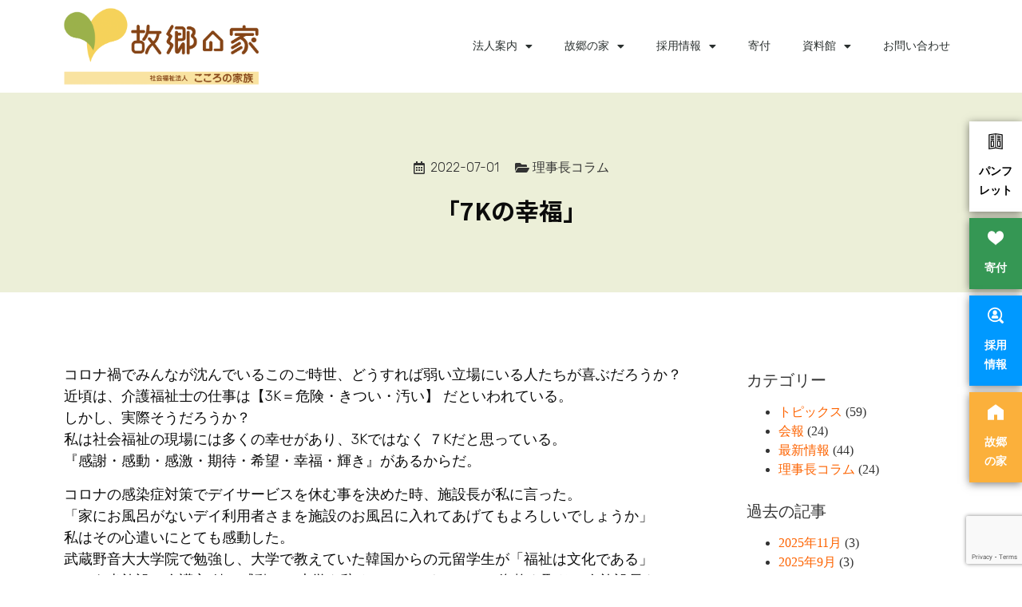

--- FILE ---
content_type: text/html; charset=UTF-8
request_url: https://www.kokorono.or.jp/20220701-2/
body_size: 19346
content:
<!doctype html>
<html lang="ja">
<head>
	<meta charset="UTF-8">
	<meta name="viewport" content="width=device-width, initial-scale=1">
	<link rel="profile" href="https://gmpg.org/xfn/11">
	<title>「7Kの幸福」 &#8211; 故郷の家</title>
<meta name='robots' content='max-image-preview:large' />
<link rel='dns-prefetch' href='//webfonts.xserver.jp' />
<link rel='dns-prefetch' href='//www.googletagmanager.com' />
<link rel="alternate" type="application/rss+xml" title="故郷の家 &raquo; フィード" href="https://www.kokorono.or.jp/feed/" />
<link rel="alternate" type="application/rss+xml" title="故郷の家 &raquo; コメントフィード" href="https://www.kokorono.or.jp/comments/feed/" />
<script>
window._wpemojiSettings = {"baseUrl":"https:\/\/s.w.org\/images\/core\/emoji\/14.0.0\/72x72\/","ext":".png","svgUrl":"https:\/\/s.w.org\/images\/core\/emoji\/14.0.0\/svg\/","svgExt":".svg","source":{"concatemoji":"https:\/\/www.kokorono.or.jp\/wp-includes\/js\/wp-emoji-release.min.js?ver=6.3.7"}};
/*! This file is auto-generated */
!function(i,n){var o,s,e;function c(e){try{var t={supportTests:e,timestamp:(new Date).valueOf()};sessionStorage.setItem(o,JSON.stringify(t))}catch(e){}}function p(e,t,n){e.clearRect(0,0,e.canvas.width,e.canvas.height),e.fillText(t,0,0);var t=new Uint32Array(e.getImageData(0,0,e.canvas.width,e.canvas.height).data),r=(e.clearRect(0,0,e.canvas.width,e.canvas.height),e.fillText(n,0,0),new Uint32Array(e.getImageData(0,0,e.canvas.width,e.canvas.height).data));return t.every(function(e,t){return e===r[t]})}function u(e,t,n){switch(t){case"flag":return n(e,"\ud83c\udff3\ufe0f\u200d\u26a7\ufe0f","\ud83c\udff3\ufe0f\u200b\u26a7\ufe0f")?!1:!n(e,"\ud83c\uddfa\ud83c\uddf3","\ud83c\uddfa\u200b\ud83c\uddf3")&&!n(e,"\ud83c\udff4\udb40\udc67\udb40\udc62\udb40\udc65\udb40\udc6e\udb40\udc67\udb40\udc7f","\ud83c\udff4\u200b\udb40\udc67\u200b\udb40\udc62\u200b\udb40\udc65\u200b\udb40\udc6e\u200b\udb40\udc67\u200b\udb40\udc7f");case"emoji":return!n(e,"\ud83e\udef1\ud83c\udffb\u200d\ud83e\udef2\ud83c\udfff","\ud83e\udef1\ud83c\udffb\u200b\ud83e\udef2\ud83c\udfff")}return!1}function f(e,t,n){var r="undefined"!=typeof WorkerGlobalScope&&self instanceof WorkerGlobalScope?new OffscreenCanvas(300,150):i.createElement("canvas"),a=r.getContext("2d",{willReadFrequently:!0}),o=(a.textBaseline="top",a.font="600 32px Arial",{});return e.forEach(function(e){o[e]=t(a,e,n)}),o}function t(e){var t=i.createElement("script");t.src=e,t.defer=!0,i.head.appendChild(t)}"undefined"!=typeof Promise&&(o="wpEmojiSettingsSupports",s=["flag","emoji"],n.supports={everything:!0,everythingExceptFlag:!0},e=new Promise(function(e){i.addEventListener("DOMContentLoaded",e,{once:!0})}),new Promise(function(t){var n=function(){try{var e=JSON.parse(sessionStorage.getItem(o));if("object"==typeof e&&"number"==typeof e.timestamp&&(new Date).valueOf()<e.timestamp+604800&&"object"==typeof e.supportTests)return e.supportTests}catch(e){}return null}();if(!n){if("undefined"!=typeof Worker&&"undefined"!=typeof OffscreenCanvas&&"undefined"!=typeof URL&&URL.createObjectURL&&"undefined"!=typeof Blob)try{var e="postMessage("+f.toString()+"("+[JSON.stringify(s),u.toString(),p.toString()].join(",")+"));",r=new Blob([e],{type:"text/javascript"}),a=new Worker(URL.createObjectURL(r),{name:"wpTestEmojiSupports"});return void(a.onmessage=function(e){c(n=e.data),a.terminate(),t(n)})}catch(e){}c(n=f(s,u,p))}t(n)}).then(function(e){for(var t in e)n.supports[t]=e[t],n.supports.everything=n.supports.everything&&n.supports[t],"flag"!==t&&(n.supports.everythingExceptFlag=n.supports.everythingExceptFlag&&n.supports[t]);n.supports.everythingExceptFlag=n.supports.everythingExceptFlag&&!n.supports.flag,n.DOMReady=!1,n.readyCallback=function(){n.DOMReady=!0}}).then(function(){return e}).then(function(){var e;n.supports.everything||(n.readyCallback(),(e=n.source||{}).concatemoji?t(e.concatemoji):e.wpemoji&&e.twemoji&&(t(e.twemoji),t(e.wpemoji)))}))}((window,document),window._wpemojiSettings);
</script>
<style>
img.wp-smiley,
img.emoji {
	display: inline !important;
	border: none !important;
	box-shadow: none !important;
	height: 1em !important;
	width: 1em !important;
	margin: 0 0.07em !important;
	vertical-align: -0.1em !important;
	background: none !important;
	padding: 0 !important;
}
</style>
	<link rel='stylesheet' id='embed-pdf-viewer-css' href='https://www.kokorono.or.jp/wp-content/plugins/embed-pdf-viewer/css/embed-pdf-viewer.css?ver=6.3.7' media='screen' />
<link rel='stylesheet' id='wp-block-library-css' href='https://www.kokorono.or.jp/wp-includes/css/dist/block-library/style.min.css?ver=6.3.7' media='all' />
<style id='classic-theme-styles-inline-css'>
/*! This file is auto-generated */
.wp-block-button__link{color:#fff;background-color:#32373c;border-radius:9999px;box-shadow:none;text-decoration:none;padding:calc(.667em + 2px) calc(1.333em + 2px);font-size:1.125em}.wp-block-file__button{background:#32373c;color:#fff;text-decoration:none}
</style>
<style id='global-styles-inline-css'>
body{--wp--preset--color--black: #000000;--wp--preset--color--cyan-bluish-gray: #abb8c3;--wp--preset--color--white: #ffffff;--wp--preset--color--pale-pink: #f78da7;--wp--preset--color--vivid-red: #cf2e2e;--wp--preset--color--luminous-vivid-orange: #ff6900;--wp--preset--color--luminous-vivid-amber: #fcb900;--wp--preset--color--light-green-cyan: #7bdcb5;--wp--preset--color--vivid-green-cyan: #00d084;--wp--preset--color--pale-cyan-blue: #8ed1fc;--wp--preset--color--vivid-cyan-blue: #0693e3;--wp--preset--color--vivid-purple: #9b51e0;--wp--preset--gradient--vivid-cyan-blue-to-vivid-purple: linear-gradient(135deg,rgba(6,147,227,1) 0%,rgb(155,81,224) 100%);--wp--preset--gradient--light-green-cyan-to-vivid-green-cyan: linear-gradient(135deg,rgb(122,220,180) 0%,rgb(0,208,130) 100%);--wp--preset--gradient--luminous-vivid-amber-to-luminous-vivid-orange: linear-gradient(135deg,rgba(252,185,0,1) 0%,rgba(255,105,0,1) 100%);--wp--preset--gradient--luminous-vivid-orange-to-vivid-red: linear-gradient(135deg,rgba(255,105,0,1) 0%,rgb(207,46,46) 100%);--wp--preset--gradient--very-light-gray-to-cyan-bluish-gray: linear-gradient(135deg,rgb(238,238,238) 0%,rgb(169,184,195) 100%);--wp--preset--gradient--cool-to-warm-spectrum: linear-gradient(135deg,rgb(74,234,220) 0%,rgb(151,120,209) 20%,rgb(207,42,186) 40%,rgb(238,44,130) 60%,rgb(251,105,98) 80%,rgb(254,248,76) 100%);--wp--preset--gradient--blush-light-purple: linear-gradient(135deg,rgb(255,206,236) 0%,rgb(152,150,240) 100%);--wp--preset--gradient--blush-bordeaux: linear-gradient(135deg,rgb(254,205,165) 0%,rgb(254,45,45) 50%,rgb(107,0,62) 100%);--wp--preset--gradient--luminous-dusk: linear-gradient(135deg,rgb(255,203,112) 0%,rgb(199,81,192) 50%,rgb(65,88,208) 100%);--wp--preset--gradient--pale-ocean: linear-gradient(135deg,rgb(255,245,203) 0%,rgb(182,227,212) 50%,rgb(51,167,181) 100%);--wp--preset--gradient--electric-grass: linear-gradient(135deg,rgb(202,248,128) 0%,rgb(113,206,126) 100%);--wp--preset--gradient--midnight: linear-gradient(135deg,rgb(2,3,129) 0%,rgb(40,116,252) 100%);--wp--preset--font-size--small: 13px;--wp--preset--font-size--medium: 20px;--wp--preset--font-size--large: 36px;--wp--preset--font-size--x-large: 42px;--wp--preset--spacing--20: 0.44rem;--wp--preset--spacing--30: 0.67rem;--wp--preset--spacing--40: 1rem;--wp--preset--spacing--50: 1.5rem;--wp--preset--spacing--60: 2.25rem;--wp--preset--spacing--70: 3.38rem;--wp--preset--spacing--80: 5.06rem;--wp--preset--shadow--natural: 6px 6px 9px rgba(0, 0, 0, 0.2);--wp--preset--shadow--deep: 12px 12px 50px rgba(0, 0, 0, 0.4);--wp--preset--shadow--sharp: 6px 6px 0px rgba(0, 0, 0, 0.2);--wp--preset--shadow--outlined: 6px 6px 0px -3px rgba(255, 255, 255, 1), 6px 6px rgba(0, 0, 0, 1);--wp--preset--shadow--crisp: 6px 6px 0px rgba(0, 0, 0, 1);}:where(.is-layout-flex){gap: 0.5em;}:where(.is-layout-grid){gap: 0.5em;}body .is-layout-flow > .alignleft{float: left;margin-inline-start: 0;margin-inline-end: 2em;}body .is-layout-flow > .alignright{float: right;margin-inline-start: 2em;margin-inline-end: 0;}body .is-layout-flow > .aligncenter{margin-left: auto !important;margin-right: auto !important;}body .is-layout-constrained > .alignleft{float: left;margin-inline-start: 0;margin-inline-end: 2em;}body .is-layout-constrained > .alignright{float: right;margin-inline-start: 2em;margin-inline-end: 0;}body .is-layout-constrained > .aligncenter{margin-left: auto !important;margin-right: auto !important;}body .is-layout-constrained > :where(:not(.alignleft):not(.alignright):not(.alignfull)){max-width: var(--wp--style--global--content-size);margin-left: auto !important;margin-right: auto !important;}body .is-layout-constrained > .alignwide{max-width: var(--wp--style--global--wide-size);}body .is-layout-flex{display: flex;}body .is-layout-flex{flex-wrap: wrap;align-items: center;}body .is-layout-flex > *{margin: 0;}body .is-layout-grid{display: grid;}body .is-layout-grid > *{margin: 0;}:where(.wp-block-columns.is-layout-flex){gap: 2em;}:where(.wp-block-columns.is-layout-grid){gap: 2em;}:where(.wp-block-post-template.is-layout-flex){gap: 1.25em;}:where(.wp-block-post-template.is-layout-grid){gap: 1.25em;}.has-black-color{color: var(--wp--preset--color--black) !important;}.has-cyan-bluish-gray-color{color: var(--wp--preset--color--cyan-bluish-gray) !important;}.has-white-color{color: var(--wp--preset--color--white) !important;}.has-pale-pink-color{color: var(--wp--preset--color--pale-pink) !important;}.has-vivid-red-color{color: var(--wp--preset--color--vivid-red) !important;}.has-luminous-vivid-orange-color{color: var(--wp--preset--color--luminous-vivid-orange) !important;}.has-luminous-vivid-amber-color{color: var(--wp--preset--color--luminous-vivid-amber) !important;}.has-light-green-cyan-color{color: var(--wp--preset--color--light-green-cyan) !important;}.has-vivid-green-cyan-color{color: var(--wp--preset--color--vivid-green-cyan) !important;}.has-pale-cyan-blue-color{color: var(--wp--preset--color--pale-cyan-blue) !important;}.has-vivid-cyan-blue-color{color: var(--wp--preset--color--vivid-cyan-blue) !important;}.has-vivid-purple-color{color: var(--wp--preset--color--vivid-purple) !important;}.has-black-background-color{background-color: var(--wp--preset--color--black) !important;}.has-cyan-bluish-gray-background-color{background-color: var(--wp--preset--color--cyan-bluish-gray) !important;}.has-white-background-color{background-color: var(--wp--preset--color--white) !important;}.has-pale-pink-background-color{background-color: var(--wp--preset--color--pale-pink) !important;}.has-vivid-red-background-color{background-color: var(--wp--preset--color--vivid-red) !important;}.has-luminous-vivid-orange-background-color{background-color: var(--wp--preset--color--luminous-vivid-orange) !important;}.has-luminous-vivid-amber-background-color{background-color: var(--wp--preset--color--luminous-vivid-amber) !important;}.has-light-green-cyan-background-color{background-color: var(--wp--preset--color--light-green-cyan) !important;}.has-vivid-green-cyan-background-color{background-color: var(--wp--preset--color--vivid-green-cyan) !important;}.has-pale-cyan-blue-background-color{background-color: var(--wp--preset--color--pale-cyan-blue) !important;}.has-vivid-cyan-blue-background-color{background-color: var(--wp--preset--color--vivid-cyan-blue) !important;}.has-vivid-purple-background-color{background-color: var(--wp--preset--color--vivid-purple) !important;}.has-black-border-color{border-color: var(--wp--preset--color--black) !important;}.has-cyan-bluish-gray-border-color{border-color: var(--wp--preset--color--cyan-bluish-gray) !important;}.has-white-border-color{border-color: var(--wp--preset--color--white) !important;}.has-pale-pink-border-color{border-color: var(--wp--preset--color--pale-pink) !important;}.has-vivid-red-border-color{border-color: var(--wp--preset--color--vivid-red) !important;}.has-luminous-vivid-orange-border-color{border-color: var(--wp--preset--color--luminous-vivid-orange) !important;}.has-luminous-vivid-amber-border-color{border-color: var(--wp--preset--color--luminous-vivid-amber) !important;}.has-light-green-cyan-border-color{border-color: var(--wp--preset--color--light-green-cyan) !important;}.has-vivid-green-cyan-border-color{border-color: var(--wp--preset--color--vivid-green-cyan) !important;}.has-pale-cyan-blue-border-color{border-color: var(--wp--preset--color--pale-cyan-blue) !important;}.has-vivid-cyan-blue-border-color{border-color: var(--wp--preset--color--vivid-cyan-blue) !important;}.has-vivid-purple-border-color{border-color: var(--wp--preset--color--vivid-purple) !important;}.has-vivid-cyan-blue-to-vivid-purple-gradient-background{background: var(--wp--preset--gradient--vivid-cyan-blue-to-vivid-purple) !important;}.has-light-green-cyan-to-vivid-green-cyan-gradient-background{background: var(--wp--preset--gradient--light-green-cyan-to-vivid-green-cyan) !important;}.has-luminous-vivid-amber-to-luminous-vivid-orange-gradient-background{background: var(--wp--preset--gradient--luminous-vivid-amber-to-luminous-vivid-orange) !important;}.has-luminous-vivid-orange-to-vivid-red-gradient-background{background: var(--wp--preset--gradient--luminous-vivid-orange-to-vivid-red) !important;}.has-very-light-gray-to-cyan-bluish-gray-gradient-background{background: var(--wp--preset--gradient--very-light-gray-to-cyan-bluish-gray) !important;}.has-cool-to-warm-spectrum-gradient-background{background: var(--wp--preset--gradient--cool-to-warm-spectrum) !important;}.has-blush-light-purple-gradient-background{background: var(--wp--preset--gradient--blush-light-purple) !important;}.has-blush-bordeaux-gradient-background{background: var(--wp--preset--gradient--blush-bordeaux) !important;}.has-luminous-dusk-gradient-background{background: var(--wp--preset--gradient--luminous-dusk) !important;}.has-pale-ocean-gradient-background{background: var(--wp--preset--gradient--pale-ocean) !important;}.has-electric-grass-gradient-background{background: var(--wp--preset--gradient--electric-grass) !important;}.has-midnight-gradient-background{background: var(--wp--preset--gradient--midnight) !important;}.has-small-font-size{font-size: var(--wp--preset--font-size--small) !important;}.has-medium-font-size{font-size: var(--wp--preset--font-size--medium) !important;}.has-large-font-size{font-size: var(--wp--preset--font-size--large) !important;}.has-x-large-font-size{font-size: var(--wp--preset--font-size--x-large) !important;}
.wp-block-navigation a:where(:not(.wp-element-button)){color: inherit;}
:where(.wp-block-post-template.is-layout-flex){gap: 1.25em;}:where(.wp-block-post-template.is-layout-grid){gap: 1.25em;}
:where(.wp-block-columns.is-layout-flex){gap: 2em;}:where(.wp-block-columns.is-layout-grid){gap: 2em;}
.wp-block-pullquote{font-size: 1.5em;line-height: 1.6;}
</style>
<link rel='stylesheet' id='pb_animate-css' href='https://www.kokorono.or.jp/wp-content/plugins/ays-popup-box/public/css/animate.css?ver=3.8.0' media='all' />
<link rel='stylesheet' id='contact-form-7-css' href='https://www.kokorono.or.jp/wp-content/plugins/contact-form-7/includes/css/styles.css?ver=5.8.1' media='all' />
<link rel='stylesheet' id='hello-elementor-css' href='https://www.kokorono.or.jp/wp-content/themes/hello-elementor/style.min.css?ver=2.8.1' media='all' />
<link rel='stylesheet' id='hello-elementor-theme-style-css' href='https://www.kokorono.or.jp/wp-content/themes/hello-elementor/theme.min.css?ver=2.8.1' media='all' />
<link rel='stylesheet' id='elementor-frontend-css' href='https://www.kokorono.or.jp/wp-content/plugins/elementor/assets/css/frontend-lite.min.css?ver=3.16.6' media='all' />
<link rel='stylesheet' id='elementor-post-9-css' href='https://www.kokorono.or.jp/wp-content/uploads/elementor/css/post-9.css?ver=1759457970' media='all' />
<link rel='stylesheet' id='elementor-icons-css' href='https://www.kokorono.or.jp/wp-content/plugins/elementor/assets/lib/eicons/css/elementor-icons.min.css?ver=5.23.0' media='all' />
<link rel='stylesheet' id='swiper-css' href='https://www.kokorono.or.jp/wp-content/plugins/elementor/assets/lib/swiper/css/swiper.min.css?ver=5.3.6' media='all' />
<link rel='stylesheet' id='elementor-pro-css' href='https://www.kokorono.or.jp/wp-content/plugins/elementor-pro/assets/css/frontend-lite.min.css?ver=3.7.1' media='all' />
<link rel='stylesheet' id='elementor-post-1134-css' href='https://www.kokorono.or.jp/wp-content/uploads/elementor/css/post-1134.css?ver=1759458066' media='all' />
<link rel='stylesheet' id='hello-elementor-child-style-css' href='https://www.kokorono.or.jp/wp-content/themes/hello-theme-child-master/style.css?ver=20250926091821' media='all' />
<link rel='stylesheet' id='google-fonts-1-css' href='https://fonts.googleapis.com/css?family=Noto+Sans+JP%3A100%2C100italic%2C200%2C200italic%2C300%2C300italic%2C400%2C400italic%2C500%2C500italic%2C600%2C600italic%2C700%2C700italic%2C800%2C800italic%2C900%2C900italic%7CRubik%3A100%2C100italic%2C200%2C200italic%2C300%2C300italic%2C400%2C400italic%2C500%2C500italic%2C600%2C600italic%2C700%2C700italic%2C800%2C800italic%2C900%2C900italic&#038;display=auto&#038;ver=6.3.7' media='all' />
<link rel='stylesheet' id='elementor-icons-shared-0-css' href='https://www.kokorono.or.jp/wp-content/plugins/elementor/assets/lib/font-awesome/css/fontawesome.min.css?ver=5.15.3' media='all' />
<link rel='stylesheet' id='elementor-icons-fa-solid-css' href='https://www.kokorono.or.jp/wp-content/plugins/elementor/assets/lib/font-awesome/css/solid.min.css?ver=5.15.3' media='all' />
<link rel='stylesheet' id='elementor-icons-fa-regular-css' href='https://www.kokorono.or.jp/wp-content/plugins/elementor/assets/lib/font-awesome/css/regular.min.css?ver=5.15.3' media='all' />
<link rel="preconnect" href="https://fonts.gstatic.com/" crossorigin><!--n2css--><!--n2js--><script src='https://www.kokorono.or.jp/wp-includes/js/jquery/jquery.min.js?ver=3.7.0' id='jquery-core-js'></script>
<script src='https://www.kokorono.or.jp/wp-includes/js/jquery/jquery-migrate.min.js?ver=3.4.1' id='jquery-migrate-js'></script>
<script src='//webfonts.xserver.jp/js/xserverv3.js?fadein=0&#038;ver=2.0.4' id='typesquare_std-js'></script>
<script id='ays-pb-js-extra'>
var pbLocalizeObj = {"seconds":"seconds","thisWillClose":"This will close in","icons":{"close_icon":"<svg class=\"ays_pb_material_close_icon\" xmlns=\"https:\/\/www.w3.org\/2000\/svg\" height=\"36px\" viewBox=\"0 0 24 24\" width=\"36px\" fill=\"#000000\" alt=\"Pop-up Close\"><path d=\"M0 0h24v24H0z\" fill=\"none\"\/><path d=\"M19 6.41L17.59 5 12 10.59 6.41 5 5 6.41 10.59 12 5 17.59 6.41 19 12 13.41 17.59 19 19 17.59 13.41 12z\"\/><\/svg>","close_circle_icon":"<svg class=\"ays_pb_material_close_circle_icon\" xmlns=\"https:\/\/www.w3.org\/2000\/svg\" height=\"24\" viewBox=\"0 0 24 24\" width=\"36\" alt=\"Pop-up Close\"><path d=\"M0 0h24v24H0z\" fill=\"none\"\/><path d=\"M12 2C6.47 2 2 6.47 2 12s4.47 10 10 10 10-4.47 10-10S17.53 2 12 2zm5 13.59L15.59 17 12 13.41 8.41 17 7 15.59 10.59 12 7 8.41 8.41 7 12 10.59 15.59 7 17 8.41 13.41 12 17 15.59z\"\/><\/svg>","volume_up_icon":"<svg class=\"ays_pb_fa_volume\" xmlns=\"https:\/\/www.w3.org\/2000\/svg\" height=\"24\" viewBox=\"0 0 24 24\" width=\"36\"><path d=\"M0 0h24v24H0z\" fill=\"none\"\/><path d=\"M3 9v6h4l5 5V4L7 9H3zm13.5 3c0-1.77-1.02-3.29-2.5-4.03v8.05c1.48-.73 2.5-2.25 2.5-4.02zM14 3.23v2.06c2.89.86 5 3.54 5 6.71s-2.11 5.85-5 6.71v2.06c4.01-.91 7-4.49 7-8.77s-2.99-7.86-7-8.77z\"\/><\/svg>","volume_mute_icon":"<svg xmlns=\"https:\/\/www.w3.org\/2000\/svg\" height=\"24\" viewBox=\"0 0 24 24\" width=\"24\"><path d=\"M0 0h24v24H0z\" fill=\"none\"\/><path d=\"M7 9v6h4l5 5V4l-5 5H7z\"\/><\/svg>"}};
</script>
<script src='https://www.kokorono.or.jp/wp-content/plugins/ays-popup-box/public/js/ays-pb-public.js?ver=3.8.0' id='ays-pb-js'></script>

<!-- Google アナリティクス スニペット (Site Kit が追加) -->
<script src='https://www.googletagmanager.com/gtag/js?id=GT-TXH9CRN' id='google_gtagjs-js' async></script>
<script id="google_gtagjs-js-after">
window.dataLayer = window.dataLayer || [];function gtag(){dataLayer.push(arguments);}
gtag('set', 'linker', {"domains":["www.kokorono.or.jp"]} );
gtag("js", new Date());
gtag("set", "developer_id.dZTNiMT", true);
gtag("config", "GT-TXH9CRN");
</script>

<!-- (ここまで) Google アナリティクス スニペット (Site Kit が追加) -->
<link rel="https://api.w.org/" href="https://www.kokorono.or.jp/wp-json/" /><link rel="alternate" type="application/json" href="https://www.kokorono.or.jp/wp-json/wp/v2/posts/2643" /><link rel="EditURI" type="application/rsd+xml" title="RSD" href="https://www.kokorono.or.jp/xmlrpc.php?rsd" />
<meta name="generator" content="WordPress 6.3.7" />
<link rel="canonical" href="https://www.kokorono.or.jp/20220701-2/" />
<link rel='shortlink' href='https://www.kokorono.or.jp/?p=2643' />
<link rel="alternate" type="application/json+oembed" href="https://www.kokorono.or.jp/wp-json/oembed/1.0/embed?url=https%3A%2F%2Fwww.kokorono.or.jp%2F20220701-2%2F" />
<link rel="alternate" type="text/xml+oembed" href="https://www.kokorono.or.jp/wp-json/oembed/1.0/embed?url=https%3A%2F%2Fwww.kokorono.or.jp%2F20220701-2%2F&#038;format=xml" />
<meta name="generator" content="Site Kit by Google 1.111.0" /><style type='text/css'>
    h1,h2,h3,h1:lang(ja),h2:lang(ja),h3:lang(ja),.entry-title:lang(ja){ font-family: "新ゴ B";}h4,h5,h6,h4:lang(ja),h5:lang(ja),h6:lang(ja),div.entry-meta span:lang(ja),footer.entry-footer span:lang(ja){ font-family: "新ゴ B";}.hentry,.entry-content p,.post-inner.entry-content p,#comments div:lang(ja){ font-family: "新ゴ R";}strong,b,#comments .comment-author .fn:lang(ja){ font-family: "新ゴ B";}</style>
<meta name="generator" content="Elementor 3.16.6; features: e_dom_optimization, e_optimized_assets_loading, e_optimized_css_loading, additional_custom_breakpoints; settings: css_print_method-external, google_font-enabled, font_display-auto">
<link rel="icon" href="https://www.kokorono.or.jp/wp-content/uploads/2022/06/cropped-favicon-32x32.png" sizes="32x32" />
<link rel="icon" href="https://www.kokorono.or.jp/wp-content/uploads/2022/06/cropped-favicon-192x192.png" sizes="192x192" />
<link rel="apple-touch-icon" href="https://www.kokorono.or.jp/wp-content/uploads/2022/06/cropped-favicon-180x180.png" />
<meta name="msapplication-TileImage" content="https://www.kokorono.or.jp/wp-content/uploads/2022/06/cropped-favicon-270x270.png" />
		<style id="wp-custom-css">
			

/** Start Block Kit CSS: 144-3-3a7d335f39a8579c20cdf02f8d462582 **/

.envato-block__preview{overflow: visible;}

/* Envato Kit 141 Custom Styles - Applied to the element under Advanced */

.elementor-headline-animation-type-drop-in .elementor-headline-dynamic-wrapper{
	text-align: center;
}
.envato-kit-141-top-0 h1,
.envato-kit-141-top-0 h2,
.envato-kit-141-top-0 h3,
.envato-kit-141-top-0 h4,
.envato-kit-141-top-0 h5,
.envato-kit-141-top-0 h6,
.envato-kit-141-top-0 p {
	margin-top: 0;
}

.envato-kit-141-newsletter-inline .elementor-field-textual.elementor-size-md {
	padding-left: 1.5rem;
	padding-right: 1.5rem;
}

.envato-kit-141-bottom-0 p {
	margin-bottom: 0;
}

.envato-kit-141-bottom-8 .elementor-price-list .elementor-price-list-item .elementor-price-list-header {
	margin-bottom: .5rem;
}

.envato-kit-141.elementor-widget-testimonial-carousel.elementor-pagination-type-bullets .swiper-container {
	padding-bottom: 52px;
}

.envato-kit-141-display-inline {
	display: inline-block;
}

.envato-kit-141 .elementor-slick-slider ul.slick-dots {
	bottom: -40px;
}

/** End Block Kit CSS: 144-3-3a7d335f39a8579c20cdf02f8d462582 **/



/** Start Block Kit CSS: 105-3-0fb64e69c49a8e10692d28840c54ef95 **/

.envato-kit-102-phone-overlay {
	position: absolute !important;
	display: block !important;
	top: 0%;
	left: 0%;
	right: 0%;
	margin: auto;
	z-index: 1;
}

/** End Block Kit CSS: 105-3-0fb64e69c49a8e10692d28840c54ef95 **/



/** Start Block Kit CSS: 71-3-d415519effd9e11f35d2438c58ea7ebf **/

.envato-block__preview{overflow: visible;}

/** End Block Kit CSS: 71-3-d415519effd9e11f35d2438c58ea7ebf **/



/** Start Block Kit CSS: 141-3-1d55f1e76be9fb1a8d9de88accbe962f **/

.envato-kit-138-bracket .elementor-widget-container > *:before{
	content:"[";
	color:#ffab00;
	display:inline-block;
	margin-right:4px;
	line-height:1em;
	position:relative;
	top:-1px;
}

.envato-kit-138-bracket .elementor-widget-container > *:after{
	content:"]";
	color:#ffab00;
	display:inline-block;
	margin-left:4px;
	line-height:1em;
	position:relative;
	top:-1px;
}

/** End Block Kit CSS: 141-3-1d55f1e76be9fb1a8d9de88accbe962f **/

		</style>
		</head>
<body class="post-template-default single single-post postid-2643 single-format-standard wp-custom-logo elementor-default elementor-template-full-width elementor-kit-9 elementor-page-1134">


<a class="skip-link screen-reader-text" href="#content">コンテンツにスキップ</a>

		<div data-elementor-type="single-post" data-elementor-id="1134" class="elementor elementor-1134 elementor-location-single post-2643 post type-post status-publish format-standard has-post-thumbnail hentry category-column">
								<header class="elementor-section elementor-top-section elementor-element elementor-element-3576d1e0 elementor-section-content-middle elementor-section-height-min-height elementor-section-boxed elementor-section-height-default elementor-section-items-middle" data-id="3576d1e0" data-element_type="section" data-settings="{&quot;background_background&quot;:&quot;classic&quot;,&quot;motion_fx_motion_fx_scrolling&quot;:&quot;yes&quot;,&quot;sticky&quot;:&quot;top&quot;,&quot;motion_fx_devices&quot;:[&quot;desktop&quot;,&quot;tablet&quot;,&quot;mobile&quot;],&quot;sticky_on&quot;:[&quot;desktop&quot;,&quot;tablet&quot;,&quot;mobile&quot;],&quot;sticky_offset&quot;:0,&quot;sticky_effects_offset&quot;:0}">
						<div class="elementor-container elementor-column-gap-no">
					<div class="elementor-column elementor-col-50 elementor-top-column elementor-element elementor-element-3d26d884" data-id="3d26d884" data-element_type="column">
			<div class="elementor-widget-wrap elementor-element-populated">
								<div class="elementor-element elementor-element-7e99bdf5 elementor-widget elementor-widget-theme-site-logo elementor-widget-image" data-id="7e99bdf5" data-element_type="widget" data-widget_type="theme-site-logo.default">
				<div class="elementor-widget-container">
			<style>/*! elementor - v3.16.0 - 17-10-2023 */
.elementor-widget-image{text-align:center}.elementor-widget-image a{display:inline-block}.elementor-widget-image a img[src$=".svg"]{width:48px}.elementor-widget-image img{vertical-align:middle;display:inline-block}</style>													<a href="https://www.kokorono.or.jp">
							<img width="1933" height="792" src="https://www.kokorono.or.jp/wp-content/uploads/2023/10/基本ロゴ透明.png" class="attachment-full size-full wp-image-2837" alt="" loading="lazy" srcset="https://www.kokorono.or.jp/wp-content/uploads/2023/10/基本ロゴ透明.png 1933w, https://www.kokorono.or.jp/wp-content/uploads/2023/10/基本ロゴ透明-768x315.png 768w, https://www.kokorono.or.jp/wp-content/uploads/2023/10/基本ロゴ透明-1440x590.png 1440w, https://www.kokorono.or.jp/wp-content/uploads/2023/10/基本ロゴ透明-1536x629.png 1536w" sizes="(max-width: 1933px) 100vw, 1933px" />								</a>
															</div>
				</div>
					</div>
		</div>
				<div class="elementor-column elementor-col-50 elementor-top-column elementor-element elementor-element-320cf4d2" data-id="320cf4d2" data-element_type="column">
			<div class="elementor-widget-wrap elementor-element-populated">
								<div class="elementor-element elementor-element-45288371 elementor-nav-menu__align-right elementor-nav-menu--stretch elementor-nav-menu--dropdown-tablet elementor-nav-menu__text-align-aside elementor-nav-menu--toggle elementor-nav-menu--burger elementor-widget elementor-widget-nav-menu" data-id="45288371" data-element_type="widget" data-settings="{&quot;full_width&quot;:&quot;stretch&quot;,&quot;layout&quot;:&quot;horizontal&quot;,&quot;submenu_icon&quot;:{&quot;value&quot;:&quot;&lt;i class=\&quot;fas fa-caret-down\&quot;&gt;&lt;\/i&gt;&quot;,&quot;library&quot;:&quot;fa-solid&quot;},&quot;toggle&quot;:&quot;burger&quot;}" data-widget_type="nav-menu.default">
				<div class="elementor-widget-container">
			<link rel="stylesheet" href="https://www.kokorono.or.jp/wp-content/plugins/elementor-pro/assets/css/widget-nav-menu.min.css">			<nav migration_allowed="1" migrated="0" role="navigation" class="elementor-nav-menu--main elementor-nav-menu__container elementor-nav-menu--layout-horizontal e--pointer-underline e--animation-fade">
				<ul id="menu-1-45288371" class="elementor-nav-menu"><li class="menu-item menu-item-type-post_type menu-item-object-page menu-item-has-children menu-item-3554"><a href="https://www.kokorono.or.jp/organization/" class="elementor-item">法人案内</a>
<ul class="sub-menu elementor-nav-menu--dropdown">
	<li class="menu-item menu-item-type-post_type menu-item-object-page menu-item-3556"><a href="https://www.kokorono.or.jp/organization/" class="elementor-sub-item">法人案内</a></li>
	<li class="menu-item menu-item-type-post_type menu-item-object-page menu-item-3525"><a href="https://www.kokorono.or.jp/service/" class="elementor-sub-item">こころの家族の理念と目標</a></li>
	<li class="menu-item menu-item-type-post_type menu-item-object-page menu-item-3526"><a href="https://www.kokorono.or.jp/history/" class="elementor-sub-item">こころの家族のあゆみ</a></li>
</ul>
</li>
<li class="menu-item menu-item-type-post_type menu-item-object-page menu-item-has-children menu-item-3555"><a href="https://www.kokorono.or.jp/kokyou/" class="elementor-item">故郷の家</a>
<ul class="sub-menu elementor-nav-menu--dropdown">
	<li class="menu-item menu-item-type-post_type menu-item-object-page menu-item-3552"><a href="https://www.kokorono.or.jp/kokyou/" class="elementor-sub-item">故郷の家について</a></li>
	<li class="menu-item menu-item-type-post_type menu-item-object-page menu-item-3527"><a href="https://www.kokorono.or.jp/kokyo-sakai/" class="elementor-sub-item">故郷の家</a></li>
	<li class="menu-item menu-item-type-post_type menu-item-object-page menu-item-3545"><a href="https://www.kokorono.or.jp/kokyo-osaka/" class="elementor-sub-item">故郷の家・介護サポートセンター大阪</a></li>
	<li class="menu-item menu-item-type-post_type menu-item-object-page menu-item-3557"><a href="https://www.kokorono.or.jp/kokyo-kobe-2/" class="elementor-sub-item">故郷の家・神戸</a></li>
	<li class="menu-item menu-item-type-post_type menu-item-object-page menu-item-3546"><a href="https://www.kokorono.or.jp/kokyo-kyoto/" class="elementor-sub-item">故郷の家・京都</a></li>
	<li class="menu-item menu-item-type-post_type menu-item-object-page menu-item-3547"><a href="https://www.kokorono.or.jp/kokyo-tokyo/" class="elementor-sub-item">故郷の家・東京</a></li>
</ul>
</li>
<li class="menu-item menu-item-type-post_type menu-item-object-page menu-item-has-children menu-item-3548"><a href="https://www.kokorono.or.jp/recruit/" class="elementor-item">採用情報</a>
<ul class="sub-menu elementor-nav-menu--dropdown">
	<li class="menu-item menu-item-type-post_type menu-item-object-page menu-item-3542"><a href="https://www.kokorono.or.jp/staff-voice/" class="elementor-sub-item">職員たちの声</a></li>
	<li class="menu-item menu-item-type-post_type menu-item-object-page menu-item-3528"><a href="https://www.kokorono.or.jp/recruit/recruit-sakai/" class="elementor-sub-item">職員募集 故郷の家</a></li>
	<li class="menu-item menu-item-type-post_type menu-item-object-page menu-item-3549"><a href="https://www.kokorono.or.jp/recruit/recruit-osaka/" class="elementor-sub-item">職員募集 故郷の家・介護サポートセンター大阪</a></li>
	<li class="menu-item menu-item-type-post_type menu-item-object-page menu-item-3562"><a href="https://www.kokorono.or.jp/recruit/recruit-kobe/" class="elementor-sub-item">職員募集 故郷の家・神戸</a></li>
	<li class="menu-item menu-item-type-post_type menu-item-object-page menu-item-3550"><a href="https://www.kokorono.or.jp/recruit/recruit-kyoto/" class="elementor-sub-item">職員募集 故郷の家・京都</a></li>
	<li class="menu-item menu-item-type-post_type menu-item-object-page menu-item-3551"><a href="https://www.kokorono.or.jp/recruit/recruit-tokyo/" class="elementor-sub-item">職員募集 故郷の家・東京</a></li>
</ul>
</li>
<li class="menu-item menu-item-type-post_type menu-item-object-page menu-item-3543"><a href="https://www.kokorono.or.jp/donation/" class="elementor-item">寄付</a></li>
<li class="menu-item menu-item-type-post_type menu-item-object-page menu-item-has-children menu-item-3553"><a href="https://www.kokorono.or.jp/document/" class="elementor-item">資料館</a>
<ul class="sub-menu elementor-nav-menu--dropdown">
	<li class="menu-item menu-item-type-taxonomy menu-item-object-category current-post-ancestor current-menu-parent current-post-parent menu-item-3512"><a href="https://www.kokorono.or.jp/category/column/" class="elementor-sub-item">理事長コラム</a></li>
	<li class="menu-item menu-item-type-taxonomy menu-item-object-category menu-item-3513"><a href="https://www.kokorono.or.jp/category/newsletter/" class="elementor-sub-item">会報</a></li>
	<li class="menu-item menu-item-type-taxonomy menu-item-object-category menu-item-3514"><a href="https://www.kokorono.or.jp/category/topics/" class="elementor-sub-item">トピックス</a></li>
	<li class="menu-item menu-item-type-post_type menu-item-object-page menu-item-3561"><a href="https://www.kokorono.or.jp/publication/" class="elementor-sub-item">家族の出版物</a></li>
	<li class="menu-item menu-item-type-post_type menu-item-object-page menu-item-3558"><a href="https://www.kokorono.or.jp/enews/" class="elementor-sub-item">メールマガジン</a></li>
</ul>
</li>
<li class="menu-item menu-item-type-post_type menu-item-object-page menu-item-3544"><a href="https://www.kokorono.or.jp/contact/" class="elementor-item">お問い合わせ</a></li>
</ul>			</nav>
					<div class="elementor-menu-toggle" role="button" tabindex="0" aria-label="Menu Toggle" aria-expanded="false">
			<i aria-hidden="true" role="presentation" class="elementor-menu-toggle__icon--open eicon-menu-bar"></i><i aria-hidden="true" role="presentation" class="elementor-menu-toggle__icon--close eicon-close"></i>			<span class="elementor-screen-only">メニュー</span>
		</div>
			<nav class="elementor-nav-menu--dropdown elementor-nav-menu__container" role="navigation" aria-hidden="true">
				<ul id="menu-2-45288371" class="elementor-nav-menu"><li class="menu-item menu-item-type-post_type menu-item-object-page menu-item-has-children menu-item-3554"><a href="https://www.kokorono.or.jp/organization/" class="elementor-item" tabindex="-1">法人案内</a>
<ul class="sub-menu elementor-nav-menu--dropdown">
	<li class="menu-item menu-item-type-post_type menu-item-object-page menu-item-3556"><a href="https://www.kokorono.or.jp/organization/" class="elementor-sub-item" tabindex="-1">法人案内</a></li>
	<li class="menu-item menu-item-type-post_type menu-item-object-page menu-item-3525"><a href="https://www.kokorono.or.jp/service/" class="elementor-sub-item" tabindex="-1">こころの家族の理念と目標</a></li>
	<li class="menu-item menu-item-type-post_type menu-item-object-page menu-item-3526"><a href="https://www.kokorono.or.jp/history/" class="elementor-sub-item" tabindex="-1">こころの家族のあゆみ</a></li>
</ul>
</li>
<li class="menu-item menu-item-type-post_type menu-item-object-page menu-item-has-children menu-item-3555"><a href="https://www.kokorono.or.jp/kokyou/" class="elementor-item" tabindex="-1">故郷の家</a>
<ul class="sub-menu elementor-nav-menu--dropdown">
	<li class="menu-item menu-item-type-post_type menu-item-object-page menu-item-3552"><a href="https://www.kokorono.or.jp/kokyou/" class="elementor-sub-item" tabindex="-1">故郷の家について</a></li>
	<li class="menu-item menu-item-type-post_type menu-item-object-page menu-item-3527"><a href="https://www.kokorono.or.jp/kokyo-sakai/" class="elementor-sub-item" tabindex="-1">故郷の家</a></li>
	<li class="menu-item menu-item-type-post_type menu-item-object-page menu-item-3545"><a href="https://www.kokorono.or.jp/kokyo-osaka/" class="elementor-sub-item" tabindex="-1">故郷の家・介護サポートセンター大阪</a></li>
	<li class="menu-item menu-item-type-post_type menu-item-object-page menu-item-3557"><a href="https://www.kokorono.or.jp/kokyo-kobe-2/" class="elementor-sub-item" tabindex="-1">故郷の家・神戸</a></li>
	<li class="menu-item menu-item-type-post_type menu-item-object-page menu-item-3546"><a href="https://www.kokorono.or.jp/kokyo-kyoto/" class="elementor-sub-item" tabindex="-1">故郷の家・京都</a></li>
	<li class="menu-item menu-item-type-post_type menu-item-object-page menu-item-3547"><a href="https://www.kokorono.or.jp/kokyo-tokyo/" class="elementor-sub-item" tabindex="-1">故郷の家・東京</a></li>
</ul>
</li>
<li class="menu-item menu-item-type-post_type menu-item-object-page menu-item-has-children menu-item-3548"><a href="https://www.kokorono.or.jp/recruit/" class="elementor-item" tabindex="-1">採用情報</a>
<ul class="sub-menu elementor-nav-menu--dropdown">
	<li class="menu-item menu-item-type-post_type menu-item-object-page menu-item-3542"><a href="https://www.kokorono.or.jp/staff-voice/" class="elementor-sub-item" tabindex="-1">職員たちの声</a></li>
	<li class="menu-item menu-item-type-post_type menu-item-object-page menu-item-3528"><a href="https://www.kokorono.or.jp/recruit/recruit-sakai/" class="elementor-sub-item" tabindex="-1">職員募集 故郷の家</a></li>
	<li class="menu-item menu-item-type-post_type menu-item-object-page menu-item-3549"><a href="https://www.kokorono.or.jp/recruit/recruit-osaka/" class="elementor-sub-item" tabindex="-1">職員募集 故郷の家・介護サポートセンター大阪</a></li>
	<li class="menu-item menu-item-type-post_type menu-item-object-page menu-item-3562"><a href="https://www.kokorono.or.jp/recruit/recruit-kobe/" class="elementor-sub-item" tabindex="-1">職員募集 故郷の家・神戸</a></li>
	<li class="menu-item menu-item-type-post_type menu-item-object-page menu-item-3550"><a href="https://www.kokorono.or.jp/recruit/recruit-kyoto/" class="elementor-sub-item" tabindex="-1">職員募集 故郷の家・京都</a></li>
	<li class="menu-item menu-item-type-post_type menu-item-object-page menu-item-3551"><a href="https://www.kokorono.or.jp/recruit/recruit-tokyo/" class="elementor-sub-item" tabindex="-1">職員募集 故郷の家・東京</a></li>
</ul>
</li>
<li class="menu-item menu-item-type-post_type menu-item-object-page menu-item-3543"><a href="https://www.kokorono.or.jp/donation/" class="elementor-item" tabindex="-1">寄付</a></li>
<li class="menu-item menu-item-type-post_type menu-item-object-page menu-item-has-children menu-item-3553"><a href="https://www.kokorono.or.jp/document/" class="elementor-item" tabindex="-1">資料館</a>
<ul class="sub-menu elementor-nav-menu--dropdown">
	<li class="menu-item menu-item-type-taxonomy menu-item-object-category current-post-ancestor current-menu-parent current-post-parent menu-item-3512"><a href="https://www.kokorono.or.jp/category/column/" class="elementor-sub-item" tabindex="-1">理事長コラム</a></li>
	<li class="menu-item menu-item-type-taxonomy menu-item-object-category menu-item-3513"><a href="https://www.kokorono.or.jp/category/newsletter/" class="elementor-sub-item" tabindex="-1">会報</a></li>
	<li class="menu-item menu-item-type-taxonomy menu-item-object-category menu-item-3514"><a href="https://www.kokorono.or.jp/category/topics/" class="elementor-sub-item" tabindex="-1">トピックス</a></li>
	<li class="menu-item menu-item-type-post_type menu-item-object-page menu-item-3561"><a href="https://www.kokorono.or.jp/publication/" class="elementor-sub-item" tabindex="-1">家族の出版物</a></li>
	<li class="menu-item menu-item-type-post_type menu-item-object-page menu-item-3558"><a href="https://www.kokorono.or.jp/enews/" class="elementor-sub-item" tabindex="-1">メールマガジン</a></li>
</ul>
</li>
<li class="menu-item menu-item-type-post_type menu-item-object-page menu-item-3544"><a href="https://www.kokorono.or.jp/contact/" class="elementor-item" tabindex="-1">お問い合わせ</a></li>
</ul>			</nav>
				</div>
				</div>
					</div>
		</div>
							</div>
		</header>
				<section class="elementor-section elementor-top-section elementor-element elementor-element-2cbbbd8a elementor-section-full_width elementor-section-height-min-height elementor-section-items-stretch elementor-reverse-tablet elementor-section-height-default" data-id="2cbbbd8a" data-element_type="section" data-settings="{&quot;background_background&quot;:&quot;classic&quot;}">
						<div class="elementor-container elementor-column-gap-default">
					<div class="elementor-column elementor-col-100 elementor-top-column elementor-element elementor-element-5f2d3e97" data-id="5f2d3e97" data-element_type="column" data-settings="{&quot;background_background&quot;:&quot;classic&quot;}">
			<div class="elementor-widget-wrap elementor-element-populated">
								<div class="elementor-element elementor-element-7033e2e6 elementor-align-center elementor-widget elementor-widget-post-info" data-id="7033e2e6" data-element_type="widget" data-widget_type="post-info.default">
				<div class="elementor-widget-container">
			<link rel="stylesheet" href="https://www.kokorono.or.jp/wp-content/plugins/elementor/assets/css/widget-icon-list.min.css"><link rel="stylesheet" href="https://www.kokorono.or.jp/wp-content/plugins/elementor-pro/assets/css/widget-theme-elements.min.css">		<ul class="elementor-inline-items elementor-icon-list-items elementor-post-info">
								<li class="elementor-icon-list-item elementor-repeater-item-5b276ce elementor-inline-item" itemprop="datePublished">
										<span class="elementor-icon-list-icon">
								<i aria-hidden="true" class="far fa-calendar-alt"></i>							</span>
									<span class="elementor-icon-list-text elementor-post-info__item elementor-post-info__item--type-date">
										2022-07-01					</span>
								</li>
				<li class="elementor-icon-list-item elementor-repeater-item-2152b9a elementor-inline-item" itemprop="about">
										<span class="elementor-icon-list-icon">
								<i aria-hidden="true" class="fas fa-folder-open"></i>							</span>
									<span class="elementor-icon-list-text elementor-post-info__item elementor-post-info__item--type-terms">
										<span class="elementor-post-info__terms-list">
				<span class="elementor-post-info__terms-list-item">理事長コラム</span>				</span>
					</span>
								</li>
				</ul>
				</div>
				</div>
				<div class="elementor-element elementor-element-5165b118 elementor-widget elementor-widget-theme-post-title elementor-page-title elementor-widget-heading" data-id="5165b118" data-element_type="widget" data-widget_type="theme-post-title.default">
				<div class="elementor-widget-container">
			<style>/*! elementor - v3.16.0 - 17-10-2023 */
.elementor-heading-title{padding:0;margin:0;line-height:1}.elementor-widget-heading .elementor-heading-title[class*=elementor-size-]>a{color:inherit;font-size:inherit;line-height:inherit}.elementor-widget-heading .elementor-heading-title.elementor-size-small{font-size:15px}.elementor-widget-heading .elementor-heading-title.elementor-size-medium{font-size:19px}.elementor-widget-heading .elementor-heading-title.elementor-size-large{font-size:29px}.elementor-widget-heading .elementor-heading-title.elementor-size-xl{font-size:39px}.elementor-widget-heading .elementor-heading-title.elementor-size-xxl{font-size:59px}</style><h1 class="elementor-heading-title elementor-size-default">「7Kの幸福」</h1>		</div>
				</div>
					</div>
		</div>
							</div>
		</section>
				<section class="elementor-section elementor-top-section elementor-element elementor-element-4c9851b elementor-section-boxed elementor-section-height-default elementor-section-height-default" data-id="4c9851b" data-element_type="section">
						<div class="elementor-container elementor-column-gap-default">
					<div class="elementor-column elementor-col-50 elementor-top-column elementor-element elementor-element-75123622" data-id="75123622" data-element_type="column">
			<div class="elementor-widget-wrap elementor-element-populated">
								<div class="elementor-element elementor-element-2248c045 elementor-widget elementor-widget-theme-post-content" data-id="2248c045" data-element_type="widget" data-widget_type="theme-post-content.default">
				<div class="elementor-widget-container">
			<p>コロナ禍でみんなが沈んでいるこのご時世、どうすれば弱い立場にいる人たちが喜ぶだろうか？<br />
近頃は、介護福祉士の仕事は【3K＝危険・きつい・汚い】 だといわれている。<br />
しかし、実際そうだろうか？<br />
私は社会福祉の現場には多くの幸せがあり、3Kではなく ７Kだと思っている。<br />
『感謝・感動・感激・期待・希望・幸福・輝き』があるからだ。</p>
<p>コロナの感染症対策でデイサービスを休む事を決めた時、施設長が私に言った。<br />
「家にお風呂がないデイ利用者さまを施設のお風呂に入れてあげてもよろしいでしょうか」<br />
私はその心遣いにとても感動した。<br />
武蔵野音大大学院で勉強し、大学で教えていた韓国からの元留学生が「福祉は文化である」<br />
という当施設の介護方 針に感動し、大学を辞め、ケアマネジャーの資格を取り、今施設長をしている。<br />
彼女は介護の仕事をしてから〝高齢者のにおいが香水に変わった〟と言った。<br />
それほど高齢者が好きになったのだ。<br />
「毎年一年に一回は美しいドレスを着て歌を！」との想いから彼女の提案で始めた企画は<br />
高齢者も家族も職員も大好評。 皆んな大喜びだ。</p>
<p>介護の現場で働く人々は優しく、高齢者の笑顔を見ることにやりがいを感じている。<br />
同じ人間として生まれて、他人の世話が出来る仕事につくことは、幸運で誇らしいことだ。<br />
現場で勤務している人たちに応援の拍手を！</p>
<p>社会福祉法人こころの家族 　　尹基（Tauchi Motoi）   <span class="syomei">2022年7月1日</span></p>
		</div>
				</div>
					</div>
		</div>
				<div class="elementor-column elementor-col-50 elementor-top-column elementor-element elementor-element-545a0a2" data-id="545a0a2" data-element_type="column">
			<div class="elementor-widget-wrap elementor-element-populated">
								<div class="elementor-element elementor-element-22164ad elementor-widget elementor-widget-wp-widget-categories" data-id="22164ad" data-element_type="widget" data-widget_type="wp-widget-categories.default">
				<div class="elementor-widget-container">
			<h5>カテゴリー</h5>
			<ul>
					<li class="cat-item cat-item-20"><a href="https://www.kokorono.or.jp/category/topics/">トピックス</a> (59)
</li>
	<li class="cat-item cat-item-18"><a href="https://www.kokorono.or.jp/category/newsletter/">会報</a> (24)
</li>
	<li class="cat-item cat-item-16"><a href="https://www.kokorono.or.jp/category/news/">最新情報</a> (44)
</li>
	<li class="cat-item cat-item-17"><a href="https://www.kokorono.or.jp/category/column/">理事長コラム</a> (24)
</li>
			</ul>

					</div>
				</div>
				<div class="elementor-element elementor-element-6984ae5 elementor-widget elementor-widget-wp-widget-archives" data-id="6984ae5" data-element_type="widget" data-widget_type="wp-widget-archives.default">
				<div class="elementor-widget-container">
			<h5>過去の記事</h5>
			<ul>
					<li><a href='https://www.kokorono.or.jp/2025/11/'>2025年11月</a>&nbsp;(3)</li>
	<li><a href='https://www.kokorono.or.jp/2025/09/'>2025年9月</a>&nbsp;(3)</li>
	<li><a href='https://www.kokorono.or.jp/2025/07/'>2025年7月</a>&nbsp;(2)</li>
	<li><a href='https://www.kokorono.or.jp/2025/05/'>2025年5月</a>&nbsp;(2)</li>
	<li><a href='https://www.kokorono.or.jp/2025/03/'>2025年3月</a>&nbsp;(2)</li>
	<li><a href='https://www.kokorono.or.jp/2025/01/'>2025年1月</a>&nbsp;(3)</li>
	<li><a href='https://www.kokorono.or.jp/2024/11/'>2024年11月</a>&nbsp;(3)</li>
	<li><a href='https://www.kokorono.or.jp/2024/10/'>2024年10月</a>&nbsp;(1)</li>
	<li><a href='https://www.kokorono.or.jp/2024/09/'>2024年9月</a>&nbsp;(3)</li>
	<li><a href='https://www.kokorono.or.jp/2024/07/'>2024年7月</a>&nbsp;(5)</li>
	<li><a href='https://www.kokorono.or.jp/2024/05/'>2024年5月</a>&nbsp;(4)</li>
	<li><a href='https://www.kokorono.or.jp/2024/03/'>2024年3月</a>&nbsp;(6)</li>
	<li><a href='https://www.kokorono.or.jp/2023/12/'>2023年12月</a>&nbsp;(4)</li>
	<li><a href='https://www.kokorono.or.jp/2023/11/'>2023年11月</a>&nbsp;(2)</li>
	<li><a href='https://www.kokorono.or.jp/2023/10/'>2023年10月</a>&nbsp;(3)</li>
	<li><a href='https://www.kokorono.or.jp/2023/09/'>2023年9月</a>&nbsp;(14)</li>
	<li><a href='https://www.kokorono.or.jp/2023/08/'>2023年8月</a>&nbsp;(14)</li>
	<li><a href='https://www.kokorono.or.jp/2023/07/'>2023年7月</a>&nbsp;(4)</li>
	<li><a href='https://www.kokorono.or.jp/2023/05/'>2023年5月</a>&nbsp;(1)</li>
	<li><a href='https://www.kokorono.or.jp/2023/03/'>2023年3月</a>&nbsp;(1)</li>
	<li><a href='https://www.kokorono.or.jp/2023/01/'>2023年1月</a>&nbsp;(1)</li>
	<li><a href='https://www.kokorono.or.jp/2022/11/'>2022年11月</a>&nbsp;(1)</li>
	<li><a href='https://www.kokorono.or.jp/2022/09/'>2022年9月</a>&nbsp;(23)</li>
	<li><a href='https://www.kokorono.or.jp/2022/07/'>2022年7月</a>&nbsp;(1)</li>
	<li><a href='https://www.kokorono.or.jp/2022/05/'>2022年5月</a>&nbsp;(1)</li>
	<li><a href='https://www.kokorono.or.jp/2022/03/'>2022年3月</a>&nbsp;(1)</li>
	<li><a href='https://www.kokorono.or.jp/2022/01/'>2022年1月</a>&nbsp;(1)</li>
	<li><a href='https://www.kokorono.or.jp/2021/06/'>2021年6月</a>&nbsp;(1)</li>
	<li><a href='https://www.kokorono.or.jp/2020/09/'>2020年9月</a>&nbsp;(1)</li>
	<li><a href='https://www.kokorono.or.jp/2020/04/'>2020年4月</a>&nbsp;(1)</li>
	<li><a href='https://www.kokorono.or.jp/2008/07/'>2008年7月</a>&nbsp;(1)</li>
			</ul>

					</div>
				</div>
					</div>
		</div>
							</div>
		</section>
				<section class="elementor-section elementor-top-section elementor-element elementor-element-35817017 elementor-section-boxed elementor-section-height-default elementor-section-height-default" data-id="35817017" data-element_type="section" data-settings="{&quot;background_background&quot;:&quot;classic&quot;}">
						<div class="elementor-container elementor-column-gap-default">
					<div class="elementor-column elementor-col-100 elementor-top-column elementor-element elementor-element-2a8e6be" data-id="2a8e6be" data-element_type="column">
			<div class="elementor-widget-wrap elementor-element-populated">
								<div class="elementor-element elementor-element-129753cc elementor-widget elementor-widget-post-navigation" data-id="129753cc" data-element_type="widget" data-widget_type="post-navigation.default">
				<div class="elementor-widget-container">
					<div class="elementor-post-navigation">
			<div class="elementor-post-navigation__prev elementor-post-navigation__link">
				<a href="https://www.kokorono.or.jp/20220501-2/" rel="prev"><span class="post-navigation__arrow-wrapper post-navigation__arrow-prev"><i class="fa fa-angle-left" aria-hidden="true"></i><span class="elementor-screen-only">Prev</span></span><span class="elementor-post-navigation__link__prev"><span class="post-navigation__prev--label">前へ</span><span class="post-navigation__prev--title">「必要なのは希望です」</span></span></a>			</div>
						<div class="elementor-post-navigation__next elementor-post-navigation__link">
				<a href="https://www.kokorono.or.jp/20220901-2/" rel="next"><span class="elementor-post-navigation__link__next"><span class="post-navigation__next--label">次へ</span><span class="post-navigation__next--title">「感謝の気持ちと謙虚な姿勢で」</span></span><span class="post-navigation__arrow-wrapper post-navigation__arrow-next"><i class="fa fa-angle-right" aria-hidden="true"></i><span class="elementor-screen-only">Next</span></span></a>			</div>
		</div>
				</div>
				</div>
					</div>
		</div>
							</div>
		</section>
				<section class="elementor-section elementor-top-section elementor-element elementor-element-a043b88 elementor-section-boxed elementor-section-height-default elementor-section-height-default" data-id="a043b88" data-element_type="section">
						<div class="elementor-container elementor-column-gap-default">
					<div class="elementor-column elementor-col-100 elementor-top-column elementor-element elementor-element-76ae3130" data-id="76ae3130" data-element_type="column">
			<div class="elementor-widget-wrap elementor-element-populated">
								<div class="elementor-element elementor-element-6cb401dc elementor-widget-divider--view-line_text elementor-widget-divider--element-align-right elementor-widget elementor-widget-divider" data-id="6cb401dc" data-element_type="widget" data-widget_type="divider.default">
				<div class="elementor-widget-container">
			<style>/*! elementor - v3.16.0 - 17-10-2023 */
.elementor-widget-divider{--divider-border-style:none;--divider-border-width:1px;--divider-color:#0c0d0e;--divider-icon-size:20px;--divider-element-spacing:10px;--divider-pattern-height:24px;--divider-pattern-size:20px;--divider-pattern-url:none;--divider-pattern-repeat:repeat-x}.elementor-widget-divider .elementor-divider{display:flex}.elementor-widget-divider .elementor-divider__text{font-size:15px;line-height:1;max-width:95%}.elementor-widget-divider .elementor-divider__element{margin:0 var(--divider-element-spacing);flex-shrink:0}.elementor-widget-divider .elementor-icon{font-size:var(--divider-icon-size)}.elementor-widget-divider .elementor-divider-separator{display:flex;margin:0;direction:ltr}.elementor-widget-divider--view-line_icon .elementor-divider-separator,.elementor-widget-divider--view-line_text .elementor-divider-separator{align-items:center}.elementor-widget-divider--view-line_icon .elementor-divider-separator:after,.elementor-widget-divider--view-line_icon .elementor-divider-separator:before,.elementor-widget-divider--view-line_text .elementor-divider-separator:after,.elementor-widget-divider--view-line_text .elementor-divider-separator:before{display:block;content:"";border-bottom:0;flex-grow:1;border-top:var(--divider-border-width) var(--divider-border-style) var(--divider-color)}.elementor-widget-divider--element-align-left .elementor-divider .elementor-divider-separator>.elementor-divider__svg:first-of-type{flex-grow:0;flex-shrink:100}.elementor-widget-divider--element-align-left .elementor-divider-separator:before{content:none}.elementor-widget-divider--element-align-left .elementor-divider__element{margin-left:0}.elementor-widget-divider--element-align-right .elementor-divider .elementor-divider-separator>.elementor-divider__svg:last-of-type{flex-grow:0;flex-shrink:100}.elementor-widget-divider--element-align-right .elementor-divider-separator:after{content:none}.elementor-widget-divider--element-align-right .elementor-divider__element{margin-right:0}.elementor-widget-divider:not(.elementor-widget-divider--view-line_text):not(.elementor-widget-divider--view-line_icon) .elementor-divider-separator{border-top:var(--divider-border-width) var(--divider-border-style) var(--divider-color)}.elementor-widget-divider--separator-type-pattern{--divider-border-style:none}.elementor-widget-divider--separator-type-pattern.elementor-widget-divider--view-line .elementor-divider-separator,.elementor-widget-divider--separator-type-pattern:not(.elementor-widget-divider--view-line) .elementor-divider-separator:after,.elementor-widget-divider--separator-type-pattern:not(.elementor-widget-divider--view-line) .elementor-divider-separator:before,.elementor-widget-divider--separator-type-pattern:not([class*=elementor-widget-divider--view]) .elementor-divider-separator{width:100%;min-height:var(--divider-pattern-height);-webkit-mask-size:var(--divider-pattern-size) 100%;mask-size:var(--divider-pattern-size) 100%;-webkit-mask-repeat:var(--divider-pattern-repeat);mask-repeat:var(--divider-pattern-repeat);background-color:var(--divider-color);-webkit-mask-image:var(--divider-pattern-url);mask-image:var(--divider-pattern-url)}.elementor-widget-divider--no-spacing{--divider-pattern-size:auto}.elementor-widget-divider--bg-round{--divider-pattern-repeat:round}.rtl .elementor-widget-divider .elementor-divider__text{direction:rtl}.e-con-inner>.elementor-widget-divider,.e-con>.elementor-widget-divider{width:var(--container-widget-width,100%);--flex-grow:var(--container-widget-flex-grow)}</style>		<div class="elementor-divider">
			<span class="elementor-divider-separator">
						</span>
		</div>
				</div>
				</div>
				<div class="elementor-element elementor-element-357a4005 elementor-widget elementor-widget-heading" data-id="357a4005" data-element_type="widget" data-widget_type="heading.default">
				<div class="elementor-widget-container">
			<h2 class="elementor-heading-title elementor-size-default">関連記事</h2>		</div>
				</div>
				<div class="elementor-element elementor-element-5238d44d elementor-grid-4 elementor-grid-tablet-2 elementor-grid-mobile-1 elementor-posts--thumbnail-top elementor-widget elementor-widget-posts" data-id="5238d44d" data-element_type="widget" data-settings="{&quot;classic_columns&quot;:&quot;4&quot;,&quot;classic_columns_tablet&quot;:&quot;2&quot;,&quot;classic_columns_mobile&quot;:&quot;1&quot;,&quot;classic_row_gap&quot;:{&quot;unit&quot;:&quot;px&quot;,&quot;size&quot;:35,&quot;sizes&quot;:[]},&quot;classic_row_gap_tablet&quot;:{&quot;unit&quot;:&quot;px&quot;,&quot;size&quot;:&quot;&quot;,&quot;sizes&quot;:[]},&quot;classic_row_gap_mobile&quot;:{&quot;unit&quot;:&quot;px&quot;,&quot;size&quot;:&quot;&quot;,&quot;sizes&quot;:[]}}" data-widget_type="posts.classic">
				<div class="elementor-widget-container">
			<link rel="stylesheet" href="https://www.kokorono.or.jp/wp-content/plugins/elementor-pro/assets/css/widget-posts.min.css">		<div class="elementor-posts-container elementor-posts elementor-posts--skin-classic elementor-grid">
				<article class="elementor-post elementor-grid-item post-4745 post type-post status-publish format-standard has-post-thumbnail hentry category-topics category-news">
				<a class="elementor-post__thumbnail__link" href="https://www.kokorono.or.jp/special-lecture/" >
			<div class="elementor-post__thumbnail"><img width="360" height="429" src="https://www.kokorono.or.jp/wp-content/uploads/2025/11/366-2-1-e1763019312986.jpg" class="attachment-full size-full wp-image-4736" alt="" loading="lazy" /></div>
		</a>
				<div class="elementor-post__text">
				<h3 class="elementor-post__title">
			<a href="https://www.kokorono.or.jp/special-lecture/" >
				金滉植氏が来日、11月25日に特別講演			</a>
		</h3>
				</div>
				</article>
				<article class="elementor-post elementor-grid-item post-4742 post type-post status-publish format-standard has-post-thumbnail hentry category-news category-column">
				<a class="elementor-post__thumbnail__link" href="https://www.kokorono.or.jp/20251101column/" >
			<div class="elementor-post__thumbnail"><img width="479" height="699" src="https://www.kokorono.or.jp/wp-content/uploads/2025/11/366-2p.jpg" class="attachment-full size-full wp-image-4743" alt="" loading="lazy" /></div>
		</a>
				<div class="elementor-post__text">
				<h3 class="elementor-post__title">
			<a href="https://www.kokorono.or.jp/20251101column/" >
				ミュージカル《共生－園》			</a>
		</h3>
				</div>
				</article>
				<article class="elementor-post elementor-grid-item post-4740 post type-post status-publish format-standard has-post-thumbnail hentry category-newsletter category-news">
				<a class="elementor-post__thumbnail__link" href="https://www.kokorono.or.jp/366/" >
			<div class="elementor-post__thumbnail"><img width="2326" height="1667" src="https://www.kokorono.or.jp/wp-content/uploads/2025/11/366.jpg" class="attachment-full size-full wp-image-4734" alt="" loading="lazy" /></div>
		</a>
				<div class="elementor-post__text">
				<h3 class="elementor-post__title">
			<a href="https://www.kokorono.or.jp/366/" >
				366号（2025年11・12月号）			</a>
		</h3>
				</div>
				</article>
				<article class="elementor-post elementor-grid-item post-4592 post type-post status-publish format-standard has-post-thumbnail hentry category-topics category-news">
				<a class="elementor-post__thumbnail__link" href="https://www.kokorono.or.jp/concert-in-unsa-hall/" >
			<div class="elementor-post__thumbnail"><img width="2560" height="876" src="https://www.kokorono.or.jp/wp-content/uploads/2025/09/2-1-scaled.jpg" class="attachment-full size-full wp-image-4593" alt="コンサート" loading="lazy" /></div>
		</a>
				<div class="elementor-post__text">
				<h3 class="elementor-post__title">
			<a href="https://www.kokorono.or.jp/concert-in-unsa-hall/" >
				ハートハートオーケストラ演奏会を開催			</a>
		</h3>
				</div>
				</article>
				</div>


		
				</div>
				</div>
					</div>
		</div>
							</div>
		</section>
				<section class="elementor-section elementor-top-section elementor-element elementor-element-c361487 elementor-section-boxed elementor-section-height-default elementor-section-height-default" data-id="c361487" data-element_type="section">
						<div class="elementor-container elementor-column-gap-default">
					<div class="elementor-column elementor-col-100 elementor-top-column elementor-element elementor-element-8d4b9e4" data-id="8d4b9e4" data-element_type="column">
			<div class="elementor-widget-wrap elementor-element-populated">
								<div class="elementor-element elementor-element-e10ee57 elementor-widget elementor-widget-spacer" data-id="e10ee57" data-element_type="widget" data-widget_type="spacer.default">
				<div class="elementor-widget-container">
			<style>/*! elementor - v3.16.0 - 17-10-2023 */
.elementor-column .elementor-spacer-inner{height:var(--spacer-size)}.e-con{--container-widget-width:100%}.e-con-inner>.elementor-widget-spacer,.e-con>.elementor-widget-spacer{width:var(--container-widget-width,var(--spacer-size));--align-self:var(--container-widget-align-self,initial);--flex-shrink:0}.e-con-inner>.elementor-widget-spacer>.elementor-widget-container,.e-con>.elementor-widget-spacer>.elementor-widget-container{height:100%;width:100%}.e-con-inner>.elementor-widget-spacer>.elementor-widget-container>.elementor-spacer,.e-con>.elementor-widget-spacer>.elementor-widget-container>.elementor-spacer{height:100%}.e-con-inner>.elementor-widget-spacer>.elementor-widget-container>.elementor-spacer>.elementor-spacer-inner,.e-con>.elementor-widget-spacer>.elementor-widget-container>.elementor-spacer>.elementor-spacer-inner{height:var(--container-widget-height,var(--spacer-size))}.e-con-inner>.elementor-widget-spacer.elementor-widget-empty,.e-con>.elementor-widget-spacer.elementor-widget-empty{position:relative;min-height:22px;min-width:22px}.e-con-inner>.elementor-widget-spacer.elementor-widget-empty .elementor-widget-empty-icon,.e-con>.elementor-widget-spacer.elementor-widget-empty .elementor-widget-empty-icon{position:absolute;top:0;bottom:0;left:0;right:0;margin:auto;padding:0;width:22px;height:22px}</style>		<div class="elementor-spacer">
			<div class="elementor-spacer-inner"></div>
		</div>
				</div>
				</div>
					</div>
		</div>
							</div>
		</section>
				<section class="elementor-section elementor-top-section elementor-element elementor-element-33837875 elementor-section-boxed elementor-section-height-default elementor-section-height-default" data-id="33837875" data-element_type="section" data-settings="{&quot;background_background&quot;:&quot;gradient&quot;}">
						<div class="elementor-container elementor-column-gap-default">
					<div class="elementor-column elementor-col-25 elementor-top-column elementor-element elementor-element-47ad2f73" data-id="47ad2f73" data-element_type="column">
			<div class="elementor-widget-wrap elementor-element-populated">
								<div class="elementor-element elementor-element-5f444c31 elementor-widget elementor-widget-heading" data-id="5f444c31" data-element_type="widget" data-widget_type="heading.default">
				<div class="elementor-widget-container">
			<h3 class="elementor-heading-title elementor-size-default">法人案内</h3>		</div>
				</div>
				<div class="elementor-element elementor-element-49e2b546 elementor-widget elementor-widget-wp-widget-nav_menu" data-id="49e2b546" data-element_type="widget" data-widget_type="wp-widget-nav_menu.default">
				<div class="elementor-widget-container">
			<div class="menu-%e3%83%95%e3%83%83%e3%82%bf%e3%83%bc%e3%83%a1%e3%83%8b%e3%83%a5%e3%83%bc1-container"><ul id="menu-%e3%83%95%e3%83%83%e3%82%bf%e3%83%bc%e3%83%a1%e3%83%8b%e3%83%a5%e3%83%bc1" class="menu"><li id="menu-item-3559" class="menu-item menu-item-type-post_type menu-item-object-page menu-item-3559"><a href="https://www.kokorono.or.jp/organization/">法人案内</a></li>
<li id="menu-item-3515" class="menu-item menu-item-type-post_type menu-item-object-page menu-item-3515"><a href="https://www.kokorono.or.jp/service/">こころの家族の理念と目標</a></li>
<li id="menu-item-3516" class="menu-item menu-item-type-post_type menu-item-object-page menu-item-3516"><a href="https://www.kokorono.or.jp/history/">こころの家族のあゆみ</a></li>
<li id="menu-item-3560" class="menu-item menu-item-type-post_type menu-item-object-page menu-item-3560"><a href="https://www.kokorono.or.jp/privacy/">個人情報について</a></li>
<li id="menu-item-4169" class="menu-item menu-item-type-post_type menu-item-object-page menu-item-4169"><a href="https://www.kokorono.or.jp/whistleblowing/">内部通報並びにハラスメント防止について</a></li>
</ul></div>		</div>
				</div>
					</div>
		</div>
				<div class="elementor-column elementor-col-25 elementor-top-column elementor-element elementor-element-55ed8597" data-id="55ed8597" data-element_type="column">
			<div class="elementor-widget-wrap elementor-element-populated">
								<div class="elementor-element elementor-element-5f20fe77 elementor-widget elementor-widget-heading" data-id="5f20fe77" data-element_type="widget" data-widget_type="heading.default">
				<div class="elementor-widget-container">
			<h3 class="elementor-heading-title elementor-size-default">故郷の家</h3>		</div>
				</div>
				<div class="elementor-element elementor-element-2d787897 elementor-widget elementor-widget-wp-widget-nav_menu" data-id="2d787897" data-element_type="widget" data-widget_type="wp-widget-nav_menu.default">
				<div class="elementor-widget-container">
			<div class="menu-%e3%83%95%e3%83%83%e3%82%bf%e3%83%bc%e3%83%a1%e3%83%8b%e3%83%a5%e3%83%bc2-container"><ul id="menu-%e3%83%95%e3%83%83%e3%82%bf%e3%83%bc%e3%83%a1%e3%83%8b%e3%83%a5%e3%83%bc2" class="menu"><li id="menu-item-3535" class="menu-item menu-item-type-post_type menu-item-object-page menu-item-3535"><a href="https://www.kokorono.or.jp/kokyou/">故郷の家について</a></li>
<li id="menu-item-3517" class="menu-item menu-item-type-post_type menu-item-object-page menu-item-3517"><a href="https://www.kokorono.or.jp/kokyo-sakai/">故郷の家</a></li>
<li id="menu-item-3532" class="menu-item menu-item-type-post_type menu-item-object-page menu-item-3532"><a href="https://www.kokorono.or.jp/kokyo-osaka/">故郷の家・介護サポートセンター大阪</a></li>
<li id="menu-item-3531" class="menu-item menu-item-type-post_type menu-item-object-page menu-item-3531"><a href="https://www.kokorono.or.jp/kokyo-kobe-2/">故郷の家・神戸</a></li>
<li id="menu-item-3530" class="menu-item menu-item-type-post_type menu-item-object-page menu-item-3530"><a href="https://www.kokorono.or.jp/kokyo-kyoto/">故郷の家・京都</a></li>
<li id="menu-item-3529" class="menu-item menu-item-type-post_type menu-item-object-page menu-item-3529"><a href="https://www.kokorono.or.jp/kokyo-tokyo/">故郷の家・東京</a></li>
</ul></div>		</div>
				</div>
					</div>
		</div>
				<div class="elementor-column elementor-col-25 elementor-top-column elementor-element elementor-element-64672a66" data-id="64672a66" data-element_type="column">
			<div class="elementor-widget-wrap elementor-element-populated">
								<div class="elementor-element elementor-element-2e710ad6 elementor-widget elementor-widget-heading" data-id="2e710ad6" data-element_type="widget" data-widget_type="heading.default">
				<div class="elementor-widget-container">
			<h3 class="elementor-heading-title elementor-size-default">求人</h3>		</div>
				</div>
				<div class="elementor-element elementor-element-77fbf637 elementor-widget elementor-widget-wp-widget-nav_menu" data-id="77fbf637" data-element_type="widget" data-widget_type="wp-widget-nav_menu.default">
				<div class="elementor-widget-container">
			<div class="menu-%e3%83%95%e3%83%83%e3%82%bf%e3%83%bc%e3%83%a1%e3%83%8b%e3%83%a5%e3%83%bc4-container"><ul id="menu-%e3%83%95%e3%83%83%e3%82%bf%e3%83%bc%e3%83%a1%e3%83%8b%e3%83%a5%e3%83%bc4" class="menu"><li id="menu-item-3520" class="menu-item menu-item-type-post_type menu-item-object-page menu-item-3520"><a href="https://www.kokorono.or.jp/recruit/">採用情報</a></li>
<li id="menu-item-3518" class="menu-item menu-item-type-post_type menu-item-object-page menu-item-3518"><a href="https://www.kokorono.or.jp/staff-voice/">職員たちの声</a></li>
<li id="menu-item-3519" class="menu-item menu-item-type-post_type menu-item-object-page menu-item-3519"><a href="https://www.kokorono.or.jp/recruit/recruit-sakai/">職員募集 故郷の家</a></li>
<li id="menu-item-3524" class="menu-item menu-item-type-post_type menu-item-object-page menu-item-3524"><a href="https://www.kokorono.or.jp/recruit/recruit-osaka/">職員募集 故郷の家・介護サポートセンター大阪</a></li>
<li id="menu-item-3523" class="menu-item menu-item-type-post_type menu-item-object-page menu-item-3523"><a href="https://www.kokorono.or.jp/recruit/recruit-kobe/">職員募集 故郷の家・神戸</a></li>
<li id="menu-item-3522" class="menu-item menu-item-type-post_type menu-item-object-page menu-item-3522"><a href="https://www.kokorono.or.jp/recruit/recruit-kyoto/">職員募集 故郷の家・京都</a></li>
<li id="menu-item-3521" class="menu-item menu-item-type-post_type menu-item-object-page menu-item-3521"><a href="https://www.kokorono.or.jp/recruit/recruit-tokyo/">職員募集 故郷の家・東京</a></li>
</ul></div>		</div>
				</div>
					</div>
		</div>
				<div class="elementor-column elementor-col-25 elementor-top-column elementor-element elementor-element-2dc8386e" data-id="2dc8386e" data-element_type="column">
			<div class="elementor-widget-wrap elementor-element-populated">
								<div class="elementor-element elementor-element-50edc191 elementor-widget elementor-widget-wp-widget-nav_menu" data-id="50edc191" data-element_type="widget" data-widget_type="wp-widget-nav_menu.default">
				<div class="elementor-widget-container">
			<div class="menu-%e3%83%95%e3%83%83%e3%82%bf%e3%83%bc%e3%83%a1%e3%83%8b%e3%83%a5%e3%83%bc3-container"><ul id="menu-%e3%83%95%e3%83%83%e3%82%bf%e3%83%bc%e3%83%a1%e3%83%8b%e3%83%a5%e3%83%bc3" class="menu"><li id="menu-item-1416" class="menu-item menu-item-type-taxonomy menu-item-object-category menu-item-1416"><a href="https://www.kokorono.or.jp/category/news/">最新情報</a></li>
<li id="menu-item-3509" class="menu-item menu-item-type-taxonomy menu-item-object-category menu-item-3509"><a href="https://www.kokorono.or.jp/category/news/">最新情報</a></li>
<li id="menu-item-3536" class="menu-item menu-item-type-post_type menu-item-object-page menu-item-3536"><a href="https://www.kokorono.or.jp/document/">資料館</a></li>
<li id="menu-item-3534" class="menu-item menu-item-type-post_type menu-item-object-page menu-item-3534"><a href="https://www.kokorono.or.jp/donation/">寄付</a></li>
<li id="menu-item-3533" class="menu-item menu-item-type-post_type menu-item-object-page menu-item-3533"><a href="https://www.kokorono.or.jp/contact/">お問い合わせ</a></li>
</ul></div>		</div>
				</div>
					</div>
		</div>
							</div>
		</section>
						</div>
		<footer id="site-footer" class="site-footer dynamic-footer footer-stacked footer-has-copyright" role="contentinfo">
	<div class="footer-inner">
		<div class="site-branding show-logo">
							<div class="site-logo hide">
					<a href="https://www.kokorono.or.jp/" class="custom-logo-link" rel="home"><img width="1933" height="792" src="https://www.kokorono.or.jp/wp-content/uploads/2023/10/基本ロゴ透明.png" class="custom-logo" alt="故郷の家" decoding="async" fetchpriority="high" srcset="https://www.kokorono.or.jp/wp-content/uploads/2023/10/基本ロゴ透明.png 1933w, https://www.kokorono.or.jp/wp-content/uploads/2023/10/基本ロゴ透明-768x315.png 768w, https://www.kokorono.or.jp/wp-content/uploads/2023/10/基本ロゴ透明-1440x590.png 1440w, https://www.kokorono.or.jp/wp-content/uploads/2023/10/基本ロゴ透明-1536x629.png 1536w" sizes="(max-width: 1933px) 100vw, 1933px" /></a>				</div>
							<p class="site-description hide">
					こころの家族が集う高齢者福祉				</p>
					</div>

		
					<div class="copyright show">
				<p>Copyright © Kokoro no Kazoku. All rights Reserved.</p>
			</div>
			</div>
</footer>

<link rel='stylesheet' id='ays-pb-min-css' href='https://www.kokorono.or.jp/wp-content/plugins/ays-popup-box/public/css/ays-pb-public-min.css?ver=3.8.0' media='all' />
<script src='https://www.kokorono.or.jp/wp-content/plugins/contact-form-7/includes/swv/js/index.js?ver=5.8.1' id='swv-js'></script>
<script id='contact-form-7-js-extra'>
var wpcf7 = {"api":{"root":"https:\/\/www.kokorono.or.jp\/wp-json\/","namespace":"contact-form-7\/v1"}};
</script>
<script src='https://www.kokorono.or.jp/wp-content/plugins/contact-form-7/includes/js/index.js?ver=5.8.1' id='contact-form-7-js'></script>
<script src='https://www.kokorono.or.jp/wp-content/themes/hello-elementor/assets/js/hello-frontend.min.js?ver=1.0.0' id='hello-theme-frontend-js'></script>
<script src='https://www.google.com/recaptcha/api.js?render=6LflXhkqAAAAAMEvbU6aNi2NJH2ZNJe4m2-Sa5Is&#038;ver=3.0' id='google-recaptcha-js'></script>
<script src='https://www.kokorono.or.jp/wp-includes/js/dist/vendor/wp-polyfill-inert.min.js?ver=3.1.2' id='wp-polyfill-inert-js'></script>
<script src='https://www.kokorono.or.jp/wp-includes/js/dist/vendor/regenerator-runtime.min.js?ver=0.13.11' id='regenerator-runtime-js'></script>
<script src='https://www.kokorono.or.jp/wp-includes/js/dist/vendor/wp-polyfill.min.js?ver=3.15.0' id='wp-polyfill-js'></script>
<script id='wpcf7-recaptcha-js-extra'>
var wpcf7_recaptcha = {"sitekey":"6LflXhkqAAAAAMEvbU6aNi2NJH2ZNJe4m2-Sa5Is","actions":{"homepage":"homepage","contactform":"contactform"}};
</script>
<script src='https://www.kokorono.or.jp/wp-content/plugins/contact-form-7/modules/recaptcha/index.js?ver=5.8.1' id='wpcf7-recaptcha-js'></script>
<script src='https://www.kokorono.or.jp/wp-content/plugins/elementor-pro/assets/lib/smartmenus/jquery.smartmenus.min.js?ver=1.0.1' id='smartmenus-js'></script>
<script src='https://www.kokorono.or.jp/wp-includes/js/imagesloaded.min.js?ver=4.1.4' id='imagesloaded-js'></script>
<script src='https://www.kokorono.or.jp/wp-content/plugins/elementor-pro/assets/js/webpack-pro.runtime.min.js?ver=3.7.1' id='elementor-pro-webpack-runtime-js'></script>
<script src='https://www.kokorono.or.jp/wp-content/plugins/elementor/assets/js/webpack.runtime.min.js?ver=3.16.6' id='elementor-webpack-runtime-js'></script>
<script src='https://www.kokorono.or.jp/wp-content/plugins/elementor/assets/js/frontend-modules.min.js?ver=3.16.6' id='elementor-frontend-modules-js'></script>
<script src='https://www.kokorono.or.jp/wp-includes/js/dist/hooks.min.js?ver=c6aec9a8d4e5a5d543a1' id='wp-hooks-js'></script>
<script src='https://www.kokorono.or.jp/wp-includes/js/dist/i18n.min.js?ver=7701b0c3857f914212ef' id='wp-i18n-js'></script>
<script id="wp-i18n-js-after">
wp.i18n.setLocaleData( { 'text direction\u0004ltr': [ 'ltr' ] } );
</script>
<script id="elementor-pro-frontend-js-before">
var ElementorProFrontendConfig = {"ajaxurl":"https:\/\/www.kokorono.or.jp\/wp-admin\/admin-ajax.php","nonce":"68ff47e652","urls":{"assets":"https:\/\/www.kokorono.or.jp\/wp-content\/plugins\/elementor-pro\/assets\/","rest":"https:\/\/www.kokorono.or.jp\/wp-json\/"},"shareButtonsNetworks":{"facebook":{"title":"Facebook","has_counter":true},"twitter":{"title":"Twitter"},"linkedin":{"title":"LinkedIn","has_counter":true},"pinterest":{"title":"Pinterest","has_counter":true},"reddit":{"title":"Reddit","has_counter":true},"vk":{"title":"VK","has_counter":true},"odnoklassniki":{"title":"OK","has_counter":true},"tumblr":{"title":"Tumblr"},"digg":{"title":"Digg"},"skype":{"title":"Skype"},"stumbleupon":{"title":"StumbleUpon","has_counter":true},"mix":{"title":"Mix"},"telegram":{"title":"Telegram"},"pocket":{"title":"Pocket","has_counter":true},"xing":{"title":"XING","has_counter":true},"whatsapp":{"title":"WhatsApp"},"email":{"title":"Email"},"print":{"title":"Print"}},"facebook_sdk":{"lang":"ja","app_id":""},"lottie":{"defaultAnimationUrl":"https:\/\/www.kokorono.or.jp\/wp-content\/plugins\/elementor-pro\/modules\/lottie\/assets\/animations\/default.json"}};
</script>
<script src='https://www.kokorono.or.jp/wp-content/plugins/elementor-pro/assets/js/frontend.min.js?ver=3.7.1' id='elementor-pro-frontend-js'></script>
<script src='https://www.kokorono.or.jp/wp-content/plugins/elementor/assets/lib/waypoints/waypoints.min.js?ver=4.0.2' id='elementor-waypoints-js'></script>
<script src='https://www.kokorono.or.jp/wp-includes/js/jquery/ui/core.min.js?ver=1.13.2' id='jquery-ui-core-js'></script>
<script id="elementor-frontend-js-before">
var elementorFrontendConfig = {"environmentMode":{"edit":false,"wpPreview":false,"isScriptDebug":false},"i18n":{"shareOnFacebook":"Facebook \u3067\u5171\u6709","shareOnTwitter":"Twitter \u3067\u5171\u6709","pinIt":"\u30d4\u30f3\u3059\u308b","download":"\u30c0\u30a6\u30f3\u30ed\u30fc\u30c9","downloadImage":"\u753b\u50cf\u3092\u30c0\u30a6\u30f3\u30ed\u30fc\u30c9","fullscreen":"\u30d5\u30eb\u30b9\u30af\u30ea\u30fc\u30f3","zoom":"\u30ba\u30fc\u30e0","share":"\u30b7\u30a7\u30a2","playVideo":"\u52d5\u753b\u518d\u751f","previous":"\u524d","next":"\u6b21","close":"\u9589\u3058\u308b","a11yCarouselWrapperAriaLabel":"Carousel | Horizontal scrolling: Arrow Left & Right","a11yCarouselPrevSlideMessage":"Previous slide","a11yCarouselNextSlideMessage":"Next slide","a11yCarouselFirstSlideMessage":"This is the first slide","a11yCarouselLastSlideMessage":"This is the last slide","a11yCarouselPaginationBulletMessage":"Go to slide"},"is_rtl":false,"breakpoints":{"xs":0,"sm":480,"md":768,"lg":1025,"xl":1440,"xxl":1600},"responsive":{"breakpoints":{"mobile":{"label":"\u30e2\u30d0\u30a4\u30eb\u7e26\u5411\u304d","value":767,"default_value":767,"direction":"max","is_enabled":true},"mobile_extra":{"label":"\u30e2\u30d0\u30a4\u30eb\u6a2a\u5411\u304d","value":880,"default_value":880,"direction":"max","is_enabled":false},"tablet":{"label":"Tablet Portrait","value":1024,"default_value":1024,"direction":"max","is_enabled":true},"tablet_extra":{"label":"Tablet Landscape","value":1200,"default_value":1200,"direction":"max","is_enabled":false},"laptop":{"label":"\u30ce\u30fc\u30c8\u30d1\u30bd\u30b3\u30f3","value":1366,"default_value":1366,"direction":"max","is_enabled":false},"widescreen":{"label":"\u30ef\u30a4\u30c9\u30b9\u30af\u30ea\u30fc\u30f3","value":2400,"default_value":2400,"direction":"min","is_enabled":false}}},"version":"3.16.6","is_static":false,"experimentalFeatures":{"e_dom_optimization":true,"e_optimized_assets_loading":true,"e_optimized_css_loading":true,"additional_custom_breakpoints":true,"theme_builder_v2":true,"hello-theme-header-footer":true,"landing-pages":true,"page-transitions":true,"notes":true,"form-submissions":true,"e_scroll_snap":true},"urls":{"assets":"https:\/\/www.kokorono.or.jp\/wp-content\/plugins\/elementor\/assets\/"},"swiperClass":"swiper-container","settings":{"page":[],"editorPreferences":[]},"kit":{"active_breakpoints":["viewport_mobile","viewport_tablet"],"global_image_lightbox":"yes","lightbox_enable_counter":"yes","lightbox_enable_fullscreen":"yes","lightbox_enable_zoom":"yes","lightbox_enable_share":"yes","lightbox_title_src":"title","lightbox_description_src":"description","hello_header_logo_type":"logo","hello_header_menu_layout":"horizontal"},"post":{"id":2643,"title":"%E3%80%8C7K%E3%81%AE%E5%B9%B8%E7%A6%8F%E3%80%8D%20%E2%80%93%20%E6%95%85%E9%83%B7%E3%81%AE%E5%AE%B6","excerpt":"","featuredImage":"https:\/\/www.kokorono.or.jp\/wp-content\/uploads\/2022\/05\/\u5c39\u57fa1-e1698732263257.jpg"}};
</script>
<script src='https://www.kokorono.or.jp/wp-content/plugins/elementor/assets/js/frontend.min.js?ver=3.16.6' id='elementor-frontend-js'></script>
<script src='https://www.kokorono.or.jp/wp-content/plugins/elementor-pro/assets/js/elements-handlers.min.js?ver=3.7.1' id='pro-elements-handlers-js'></script>
<script src='https://www.kokorono.or.jp/wp-content/plugins/elementor-pro/assets/lib/sticky/jquery.sticky.min.js?ver=3.7.1' id='e-sticky-js'></script>

        <!-- footerPc -->
        <div class="fixBtn">  
			<div class="fix_side_item item_zero">
   			     <a href="https://www.kokorono.or.jp/wp-content/uploads/2025/09/pamphlet.pdf">
         		 	<div class="side-cta">
						<img src="https://www.kokorono.or.jp/wp-content/themes/hello-theme-child-master/images/pamphlet.svg" width="20" height="20">
						<span>パンフ<br>レット</span>
            		</div>
        		</a>
    		</div>
			<div class="fix_side_item item_one">
                <a href="https://www.kokorono.or.jp/donation/">
                    <div class="side-cta">
                        <img src="https://www.kokorono.or.jp/wp-content/themes/hello-theme-child-master/images/heart.svg" width="20" height="20">
                        <span>寄付</span>
                    </div>
                </a>
            </div>
            <div class="fix_side_item item_two">
                <a href="https://www.kokorono.or.jp/recruit">
                    <div class="side-cta">
                        <img src="https://www.kokorono.or.jp/wp-content/themes/hello-theme-child-master/images/rec.svg" width="20" height="20">
                        <span>採用<br>情報</span>
                    </div>
                </a>
            </div>
            <div class="fix_side_item item_three">
                <a href="https://www.kokorono.or.jp/kokyou">
                    <div class="side-cta">
                        <img src="https://www.kokorono.or.jp/wp-content/themes/hello-theme-child-master/images/home.svg" width="20" height="20">
                        <span>故郷<br>の家</span>
                    </div>
                </a>
            </div>
        </div>
        <!-- /.fixBtn -->


</body>
</html>


--- FILE ---
content_type: text/html; charset=utf-8
request_url: https://www.google.com/recaptcha/api2/anchor?ar=1&k=6LflXhkqAAAAAMEvbU6aNi2NJH2ZNJe4m2-Sa5Is&co=aHR0cHM6Ly93d3cua29rb3Jvbm8ub3IuanA6NDQz&hl=en&v=TkacYOdEJbdB_JjX802TMer9&size=invisible&anchor-ms=20000&execute-ms=15000&cb=up2my4vkhm1d
body_size: 45099
content:
<!DOCTYPE HTML><html dir="ltr" lang="en"><head><meta http-equiv="Content-Type" content="text/html; charset=UTF-8">
<meta http-equiv="X-UA-Compatible" content="IE=edge">
<title>reCAPTCHA</title>
<style type="text/css">
/* cyrillic-ext */
@font-face {
  font-family: 'Roboto';
  font-style: normal;
  font-weight: 400;
  src: url(//fonts.gstatic.com/s/roboto/v18/KFOmCnqEu92Fr1Mu72xKKTU1Kvnz.woff2) format('woff2');
  unicode-range: U+0460-052F, U+1C80-1C8A, U+20B4, U+2DE0-2DFF, U+A640-A69F, U+FE2E-FE2F;
}
/* cyrillic */
@font-face {
  font-family: 'Roboto';
  font-style: normal;
  font-weight: 400;
  src: url(//fonts.gstatic.com/s/roboto/v18/KFOmCnqEu92Fr1Mu5mxKKTU1Kvnz.woff2) format('woff2');
  unicode-range: U+0301, U+0400-045F, U+0490-0491, U+04B0-04B1, U+2116;
}
/* greek-ext */
@font-face {
  font-family: 'Roboto';
  font-style: normal;
  font-weight: 400;
  src: url(//fonts.gstatic.com/s/roboto/v18/KFOmCnqEu92Fr1Mu7mxKKTU1Kvnz.woff2) format('woff2');
  unicode-range: U+1F00-1FFF;
}
/* greek */
@font-face {
  font-family: 'Roboto';
  font-style: normal;
  font-weight: 400;
  src: url(//fonts.gstatic.com/s/roboto/v18/KFOmCnqEu92Fr1Mu4WxKKTU1Kvnz.woff2) format('woff2');
  unicode-range: U+0370-0377, U+037A-037F, U+0384-038A, U+038C, U+038E-03A1, U+03A3-03FF;
}
/* vietnamese */
@font-face {
  font-family: 'Roboto';
  font-style: normal;
  font-weight: 400;
  src: url(//fonts.gstatic.com/s/roboto/v18/KFOmCnqEu92Fr1Mu7WxKKTU1Kvnz.woff2) format('woff2');
  unicode-range: U+0102-0103, U+0110-0111, U+0128-0129, U+0168-0169, U+01A0-01A1, U+01AF-01B0, U+0300-0301, U+0303-0304, U+0308-0309, U+0323, U+0329, U+1EA0-1EF9, U+20AB;
}
/* latin-ext */
@font-face {
  font-family: 'Roboto';
  font-style: normal;
  font-weight: 400;
  src: url(//fonts.gstatic.com/s/roboto/v18/KFOmCnqEu92Fr1Mu7GxKKTU1Kvnz.woff2) format('woff2');
  unicode-range: U+0100-02BA, U+02BD-02C5, U+02C7-02CC, U+02CE-02D7, U+02DD-02FF, U+0304, U+0308, U+0329, U+1D00-1DBF, U+1E00-1E9F, U+1EF2-1EFF, U+2020, U+20A0-20AB, U+20AD-20C0, U+2113, U+2C60-2C7F, U+A720-A7FF;
}
/* latin */
@font-face {
  font-family: 'Roboto';
  font-style: normal;
  font-weight: 400;
  src: url(//fonts.gstatic.com/s/roboto/v18/KFOmCnqEu92Fr1Mu4mxKKTU1Kg.woff2) format('woff2');
  unicode-range: U+0000-00FF, U+0131, U+0152-0153, U+02BB-02BC, U+02C6, U+02DA, U+02DC, U+0304, U+0308, U+0329, U+2000-206F, U+20AC, U+2122, U+2191, U+2193, U+2212, U+2215, U+FEFF, U+FFFD;
}
/* cyrillic-ext */
@font-face {
  font-family: 'Roboto';
  font-style: normal;
  font-weight: 500;
  src: url(//fonts.gstatic.com/s/roboto/v18/KFOlCnqEu92Fr1MmEU9fCRc4AMP6lbBP.woff2) format('woff2');
  unicode-range: U+0460-052F, U+1C80-1C8A, U+20B4, U+2DE0-2DFF, U+A640-A69F, U+FE2E-FE2F;
}
/* cyrillic */
@font-face {
  font-family: 'Roboto';
  font-style: normal;
  font-weight: 500;
  src: url(//fonts.gstatic.com/s/roboto/v18/KFOlCnqEu92Fr1MmEU9fABc4AMP6lbBP.woff2) format('woff2');
  unicode-range: U+0301, U+0400-045F, U+0490-0491, U+04B0-04B1, U+2116;
}
/* greek-ext */
@font-face {
  font-family: 'Roboto';
  font-style: normal;
  font-weight: 500;
  src: url(//fonts.gstatic.com/s/roboto/v18/KFOlCnqEu92Fr1MmEU9fCBc4AMP6lbBP.woff2) format('woff2');
  unicode-range: U+1F00-1FFF;
}
/* greek */
@font-face {
  font-family: 'Roboto';
  font-style: normal;
  font-weight: 500;
  src: url(//fonts.gstatic.com/s/roboto/v18/KFOlCnqEu92Fr1MmEU9fBxc4AMP6lbBP.woff2) format('woff2');
  unicode-range: U+0370-0377, U+037A-037F, U+0384-038A, U+038C, U+038E-03A1, U+03A3-03FF;
}
/* vietnamese */
@font-face {
  font-family: 'Roboto';
  font-style: normal;
  font-weight: 500;
  src: url(//fonts.gstatic.com/s/roboto/v18/KFOlCnqEu92Fr1MmEU9fCxc4AMP6lbBP.woff2) format('woff2');
  unicode-range: U+0102-0103, U+0110-0111, U+0128-0129, U+0168-0169, U+01A0-01A1, U+01AF-01B0, U+0300-0301, U+0303-0304, U+0308-0309, U+0323, U+0329, U+1EA0-1EF9, U+20AB;
}
/* latin-ext */
@font-face {
  font-family: 'Roboto';
  font-style: normal;
  font-weight: 500;
  src: url(//fonts.gstatic.com/s/roboto/v18/KFOlCnqEu92Fr1MmEU9fChc4AMP6lbBP.woff2) format('woff2');
  unicode-range: U+0100-02BA, U+02BD-02C5, U+02C7-02CC, U+02CE-02D7, U+02DD-02FF, U+0304, U+0308, U+0329, U+1D00-1DBF, U+1E00-1E9F, U+1EF2-1EFF, U+2020, U+20A0-20AB, U+20AD-20C0, U+2113, U+2C60-2C7F, U+A720-A7FF;
}
/* latin */
@font-face {
  font-family: 'Roboto';
  font-style: normal;
  font-weight: 500;
  src: url(//fonts.gstatic.com/s/roboto/v18/KFOlCnqEu92Fr1MmEU9fBBc4AMP6lQ.woff2) format('woff2');
  unicode-range: U+0000-00FF, U+0131, U+0152-0153, U+02BB-02BC, U+02C6, U+02DA, U+02DC, U+0304, U+0308, U+0329, U+2000-206F, U+20AC, U+2122, U+2191, U+2193, U+2212, U+2215, U+FEFF, U+FFFD;
}
/* cyrillic-ext */
@font-face {
  font-family: 'Roboto';
  font-style: normal;
  font-weight: 900;
  src: url(//fonts.gstatic.com/s/roboto/v18/KFOlCnqEu92Fr1MmYUtfCRc4AMP6lbBP.woff2) format('woff2');
  unicode-range: U+0460-052F, U+1C80-1C8A, U+20B4, U+2DE0-2DFF, U+A640-A69F, U+FE2E-FE2F;
}
/* cyrillic */
@font-face {
  font-family: 'Roboto';
  font-style: normal;
  font-weight: 900;
  src: url(//fonts.gstatic.com/s/roboto/v18/KFOlCnqEu92Fr1MmYUtfABc4AMP6lbBP.woff2) format('woff2');
  unicode-range: U+0301, U+0400-045F, U+0490-0491, U+04B0-04B1, U+2116;
}
/* greek-ext */
@font-face {
  font-family: 'Roboto';
  font-style: normal;
  font-weight: 900;
  src: url(//fonts.gstatic.com/s/roboto/v18/KFOlCnqEu92Fr1MmYUtfCBc4AMP6lbBP.woff2) format('woff2');
  unicode-range: U+1F00-1FFF;
}
/* greek */
@font-face {
  font-family: 'Roboto';
  font-style: normal;
  font-weight: 900;
  src: url(//fonts.gstatic.com/s/roboto/v18/KFOlCnqEu92Fr1MmYUtfBxc4AMP6lbBP.woff2) format('woff2');
  unicode-range: U+0370-0377, U+037A-037F, U+0384-038A, U+038C, U+038E-03A1, U+03A3-03FF;
}
/* vietnamese */
@font-face {
  font-family: 'Roboto';
  font-style: normal;
  font-weight: 900;
  src: url(//fonts.gstatic.com/s/roboto/v18/KFOlCnqEu92Fr1MmYUtfCxc4AMP6lbBP.woff2) format('woff2');
  unicode-range: U+0102-0103, U+0110-0111, U+0128-0129, U+0168-0169, U+01A0-01A1, U+01AF-01B0, U+0300-0301, U+0303-0304, U+0308-0309, U+0323, U+0329, U+1EA0-1EF9, U+20AB;
}
/* latin-ext */
@font-face {
  font-family: 'Roboto';
  font-style: normal;
  font-weight: 900;
  src: url(//fonts.gstatic.com/s/roboto/v18/KFOlCnqEu92Fr1MmYUtfChc4AMP6lbBP.woff2) format('woff2');
  unicode-range: U+0100-02BA, U+02BD-02C5, U+02C7-02CC, U+02CE-02D7, U+02DD-02FF, U+0304, U+0308, U+0329, U+1D00-1DBF, U+1E00-1E9F, U+1EF2-1EFF, U+2020, U+20A0-20AB, U+20AD-20C0, U+2113, U+2C60-2C7F, U+A720-A7FF;
}
/* latin */
@font-face {
  font-family: 'Roboto';
  font-style: normal;
  font-weight: 900;
  src: url(//fonts.gstatic.com/s/roboto/v18/KFOlCnqEu92Fr1MmYUtfBBc4AMP6lQ.woff2) format('woff2');
  unicode-range: U+0000-00FF, U+0131, U+0152-0153, U+02BB-02BC, U+02C6, U+02DA, U+02DC, U+0304, U+0308, U+0329, U+2000-206F, U+20AC, U+2122, U+2191, U+2193, U+2212, U+2215, U+FEFF, U+FFFD;
}

</style>
<link rel="stylesheet" type="text/css" href="https://www.gstatic.com/recaptcha/releases/TkacYOdEJbdB_JjX802TMer9/styles__ltr.css">
<script nonce="JnOLJDhCKlyPKo43qj8ZRg" type="text/javascript">window['__recaptcha_api'] = 'https://www.google.com/recaptcha/api2/';</script>
<script type="text/javascript" src="https://www.gstatic.com/recaptcha/releases/TkacYOdEJbdB_JjX802TMer9/recaptcha__en.js" nonce="JnOLJDhCKlyPKo43qj8ZRg">
      
    </script></head>
<body><div id="rc-anchor-alert" class="rc-anchor-alert"></div>
<input type="hidden" id="recaptcha-token" value="[base64]">
<script type="text/javascript" nonce="JnOLJDhCKlyPKo43qj8ZRg">
      recaptcha.anchor.Main.init("[\x22ainput\x22,[\x22bgdata\x22,\x22\x22,\[base64]/[base64]/[base64]/eihOLHUpOkYoTiwwLFt3LDIxLG1dKSxwKHUsZmFsc2UsTixmYWxzZSl9Y2F0Y2goYil7ayhOLDI5MCk/[base64]/[base64]/Sy5MKCk6Sy5UKSxoKS1LLlQsYj4+MTQpPjAsSy51JiYoSy51Xj0oSy5vKzE+PjIpKihiPDwyKSksSy5vKSsxPj4yIT0wfHxLLlYsbXx8ZClLLko9MCxLLlQ9aDtpZighZClyZXR1cm4gZmFsc2U7aWYoaC1LLkg8KEsuTj5LLkYmJihLLkY9Sy5OKSxLLk4tKE4/MjU1Ono/NToyKSkpcmV0dXJuIGZhbHNlO3JldHVybiEoSy52PSh0KEssMjY3LChOPWsoSywoSy50TD11LHo/NDcyOjI2NykpLEsuQSkpLEsuUC5wdXNoKFtKRCxOLHo/[base64]/[base64]/bmV3IFhbZl0oQlswXSk6Vz09Mj9uZXcgWFtmXShCWzBdLEJbMV0pOlc9PTM/bmV3IFhbZl0oQlswXSxCWzFdLEJbMl0pOlc9PTQ/[base64]/[base64]/[base64]/[base64]/[base64]\\u003d\\u003d\x22,\[base64]\\u003d\x22,\x22w6Ziw44Cw6rDsTbCiCg7wokpcyDDrcK+Bh7DoMKlFR3Cr8OEY8K0SRzDuMKuw6HCjV0DM8O0w6/CsR85w71hwrjDgAIRw5o8ewlofcOcwrlDw5AEw40rA2lBw78+wpFSVGgQLcO0w6TDoEpew4lPVwgcZ0/DvMKjw49Ue8OTGcOPMcORHMKGwrHChzw9w4nCkcKZJMKDw6F9MMOjXzpCEENzwrR0wrJnKsO7J3zDnxwFCsO1wq/DmcKtw5g/DwvDmcOvQ0R3N8Kowp7CoMK3w4rDosOswpXDscO8w7vChV5PVcKpwpk9UTwFw4fDjh7DrcOjw5fDosOrR8OwwrzCvMKMwpHCjQ5pwpM3f8OawqlmwqJ7w7LDrMOxJ3HCkVrCuABIwpQ2K8ORwpvDgMKuY8Orw6vCusKAw751ADXDgMKYwr/CqMOdXVvDuFN4wpjDviMTw7/Cln/Ch3NHcGdXQMOeBll6VHXDs37Cv8OJwq7ClcOWOmXCi0HCnSkiXxfCnMOMw7lRw6tBwr5TwoRqYCjCimbDnsOWWcONKcK5eyApwqrCmmkHw7vCgGrCrsOlZcO4bSPCjsOBwr7Dr8Kcw4oBw7TCpsOSwrHClUh/wrhWHWrDg8Kvw4rCr8KQTzMYNxscwqkpR8K3wpNMKcOTwqrDocOYwqzDmMKjw7ljw67DtsOzw6Rxwrt9wqTCkwA9V8K/bWlqwrjDrsOqwopHw4pUw4DDvTAxQ8K9GMOhGVwuMGFqKkkvQwXCjAnDowTCnMKKwqchwqPDhsOhUEw3bStuwpdtLMOfwofDtMO0wppdY8KEw5EEZsOEwr4QasOzG1DCmsKlSi7CqsO7BXs6GcO/w5B0eg1DMXLCrsO6XkAHFiLCkXEcw4PCpTJ/[base64]/CiypyCcK5MFDDuMK7XikDZMOTT1Fhw5TCumsrw5BFO3PDicKfwoDDkcOow4rDncOlXsO5w4HChsKiUMKMw4bDj8KTwqXDg3M+AsOswpLDlcOaw4ENPwNZSMOXw6nCjTFZw5FVwqXDm0p/wozDs0HCocKPw6XDj8OxwrfCv8K4V8KdCcKSWMOvw5Z1w49rw4RMw5/Cr8OYw6F3c8KDQmrCpj/CjhjDnMK1wofCi1zCksKKXRRedD3CjWDCncOUCcKgTn7CjcKIM0QddMOoWXPChsKRFMO/w4VPUVIAw7bDr8Oxwq3Doj0bwqzDk8K4JsKUNMOicBfDm2JRW3XDrEDChj3DthUIwr42N8Omw6RaBcOPMcKeXsOWwoJmHjjDgsKcw6t4GMOQw50bwrTChSBFw6/[base64]/DnMKNwppOw6B4QMOdwrUywr/[base64]/[base64]/DocOjwpsdDcKLbMKrw68wwrpQQ8KUw6/CtMO0w7Z+VMOeaS/CkAzDpsKjXX/[base64]/[base64]/CtSzCocOHUMO9eMOLw53Ct8O+U8KHwoXDgMOUwo5LY2gHwobDkMKTw49MRsO2c8K8w5N/WsK2w7t2w6/Cu8OiU8OLw7bDiMKfIWXDoivDo8KXw7rCkcKxbFlcCcOYHMOHwrgqwoAYFR4KMGtiwpLCsFTCocO7bA/Dj13ChU0uanzDuS44CsK9ecOHNHvCqHPDlMKmwqB3wps0BzzCmsOrw5UTLlHCii/Cp1hXOcKow5vDvVBrw6rCicKfOnNqw4PCnMKlEWPCsWwTw5pRdsKOacKsw4LDhAHDrsKtwqXDuMKCwr98LsOdwp3CrRsUw4bDkMOTdBrDgCYbGn/Cml7DqcKfw5diDGXDkX7Dk8Kewr8HwrDCj2fDkT5ewp7Chj7DhsOuB2V7KGfCrRHDocOUwoHCq8K9VX7Cil3DpMOuFsOQw5/CvQ4Tw7YSIsKRSgl8ecOdw5Yiw7LDom9EbsKyAA5Ow4LDscK4wo3DlMKkwp/Cg8Kww5gAKcKWwo9YwpfCrsKHOEBRw5/DisOAwqbCpsK9Q8K/w6sPGA5lw4gNwpVwLj1uw7t5GsKvwo5RVifDvlx6T0TDmsKBw7XDjsOzw5kcGmnChyPCsxPDmcO1LwrCgirDpMK/w59EwoTCi8OXecKZwq8cGgt5w5TDoMKJZwFgIcOBI8OeK1fDicO/wp9nMcOBGzAXw7/[base64]/CpyYUam/CgsOdXcKRclsWBnHDh8KEWh9MYR43LMKbA0TDrMO6D8KHDMOSw6PCpMOubGHCiWxKwqzDlsO1wrnCncO/XirDrELDt8OlwpkTQB7CkcOWw5bCmsKbDsKuw70hMlzCu2ZpIR/DhMKTM0XCvXrDkgoHwotJW2TCrQt7wofDhxEQwrTDg8ONw6HCkR7DvMKXw6F8wrbDrMOgw7QFw4RhwpDDujLDhMOcAQ9IT8KWL1ArHsKOw4LCmcOCw7nCrsKmw6/CvMK7aX7DscOowrPDm8OVYhADw4AlawBrYcOHIcOBRcKPwpt9w5NeMwMgw4HDv1F3wpADw4fCtTY1w4zChcOxwr/Crn1PdDMha2TCiMKXLxcewoYjfsOIw4FcXcOKKsKRw7HDuSXDoMOMw6XCsCBaworDvCTDjcKQTMKTw7PDkDtmw4NjMsOgw610GhrCtxAaZcOUwo/Cq8OUw7TCjl98woQ+eCPDt1/DqWHDssOmPw4ZwqfDtsOCw43DjcK3wrDChcOHLxPCqMKNw7DDuFYjwqDDj1HDlsOqZ8K3wrfCicKmV2/DrmXChcKaDMKQwoDChGc8w5LCuMOhw61ZKsKlMkPCvMKVVX1Iwp3DiRxOH8OqwqZYYMK8w7t5wpcLw6IDwqo7VsKyw77CpMK3wojDmMKdAmjDgkvCgkfCvD9vwq7CqXYdZsKXw5BFY8KnBAwpGDZfCcO9w5XCnsK7w7jClsKtV8OeNmw/NcKkeX0Iw5HDrsO9w5/CtsOXw40Ew6xjBcOEwpXDvCzDpEMuw5N6w4kWwqXCkwEuElEvwq5Yw7fCtsKgSRU/fsOEw6sCNlZIwrFHw5MkGXcbw5nChnPDtRUYVcOMNg7CtMOgHGhQCH3DksOSwqHCswo3U8Ohw5nCrj5MOA3DpQnDkC8lwpU3EcKew43CncKKBiQAw6HCrCLDkEd7woh8w73Cun1ORRkAwpzCmcK3L8OfFznCgwnCjcKNwrTDjUtnZ8K/T3LDoAjCmcOswrwkZAfCtcK/TxsZUBrDucKdwptxw6nClcO6wrHCrMOZwpvCiBXCiH8tCVNbw5DChsKiLnfDo8K3wpN7wpLCmcODwqTCiMOEw47CkcORwpbCpMKJLcOyY8KDwpLCmUp5w7DClnZue8OREAA7EcOYw6xRwpZTw7HDl8OhCGlewpoHc8OUwppmw5/CoUHCj1bDtmUiwqXCrVJ7w6l1KEXCmQ/DusOhEcOjWSwBScKWacOTO0/DjjPCncKTZD7CqsOew6LCjSgOD8K/ZMKww4w9T8KJw5TDsU9swp3ClMOZYx/DlU7DpMKVw7HDvxPClmYfVsKZOgHCkCPCpMOewoYPb8KcMDkaRcO4w7TCgQnCoMKsMMObw6fCrcKSwoUnRC7Cr1nDtC87w7tHwprDkMKlw6/CmcKaw4vDuiQuWcKoX3UtKmbDjWc6wrHCokzCiGLCiMO+wo1ow4JbOcOHfMKZcsKMw6w6YCrDocO3w6l/XcKjagbCj8Orwr3CocO3CgvCmjBdXcOhw7/DhFvCgynDmQvCpMOSaMOTw693N8O+Uw4fKcOOw7XDscKew4JpSl3Do8Ovw7fCpWfDjh/DrVY6O8KhSMObwo/[base64]/[base64]/DiEAFw7PDnBPCogNYw7/[base64]/fsKRJCnDnHDCgcO0PUh6w6h3wrwuwpXDu042YUkpDsO7w7VhYy/CmMODWcK5HcKKw4tAw7HDtCrCiljCuwDDn8KTEMK6LFxeNTppUMKZKsOeHsOYOmQXw77CqGrDhcONUsKUwp/CoMOtwrp5QcKhwobCjhfCqsKNw7/[base64]/CkWs/w78mw55vw7cuwqDChsKYJcOowrV1YGxPw7TDhmDCg8KITnhvwoDCpwgXK8KZKAl6ARhlHsOTwpvDmMKlVcK+wrfDu0PDvTrCqAQXw7HCiH/DoTPDucKNTWYPw7bDrV7Dq3/Ck8KwRG8xfMKJw5pvAS3DocK/w5DCqsK0f8OSwpAoaDsVZRfCiyXCscOPF8KqUWzChG9ZLMKUwpx2w4gnwqTCosOZwoTCgcKGGMOsbgvCpcOKwrzCjWJMwqwYRsKvw7h7eMOdEFPDuHrCjC4gN8KTX0TDiMKIw6vCmQ3DtwDCn8KPWjJ3w4/CpH/CoBrDtWNvJMKOG8OWOxvCpMK1wqjDt8O5ZADCtzY/XsOxSMOSw5VQwq/[base64]/worCp2MawqQSwownwqfDrkvDp1/CvSTDhS3DtiPCghIsLVkpwrjCoAjCmsKPLjIABBLDrsKAZA3Drh3DuE/CpsKZw6TDk8KWM3nDq0wGwr0TwqV8wop4w7lPRMKODhlOK3rCn8KPwrZXw5kqCcOnwoxlw73DqXnCt8KzaMKcwrzCpsOtM8KZwqvCucOefMOZa8Kuw7jDhsOCwpESw7sIwonDmio8wpzCryHDgsKWw616w6HCg8OWU0/CrsOJMQ3Di1vCo8KOGg/DkcOvw4nDlmsxwrpfw6daFMKFMkpZRiABw7tTwp7DskEPbMOSNsKtWMKowrnCtsO0WSTCisO1KsKJO8Kuw6Izw6FKw6/CrsOzw59Bw5/DqcKQwrg1wqHDrkvCoBABwoAUw5VWw6zDkSpnGMK3w5nDvsK1cUY0HcKGw6V0woPCn0EAw6fDgMOIwpbDh8KXwqrCo8OoD8O+wrgYwqsdwokDwq/CnjFJw6nCrwTDmHbDki1ZU8Owwptuw7QtLcKfworCp8KHCCjCuQ4zfSjCq8OHPsKVwrPDuzzCqVQ6e8KRw7VAw5Z6FTIlw7zDsMKMR8OwY8K0w5NzwrjCvlHDvcKhJQXDnAPCs8OOw5ZuIR/Dnk1awpQyw6UpLUXDrMOsw4F6DW3CgsKDRS3Dkm49wpLCoAzCgmDDpUgmwoHDnz/DsQE5IG11w5DCsHnCgsKSTgNxcMOmAlvCrMOyw6jDqT3CkMKpW0tew61SwoJjUzXCrw/DuMOjw5UPw4/CoirDmANZwr3DpAlaJEMbwoo1wqrDjMK2w4s4w5VTPsKMdHhHAg1ZNGjCtcKrw58gwo0hw7zDh8OoLMKlTMKqHHnCh37Dr8KhQxk4K057w5Z3I0/DusKNecKxwoHDqljCucOYwoLDg8K0w4/[base64]/Dtikww4zDmcKWw5k/w5NrYkTCgcKTw7PDicO1YsOHBMOCwr1qw40QXR/DiMKhwr3ChCwyUUfCsMOof8KBw5Z2w7jCjGBJHMOUF8KrTEzCjlAoFHzDun/[base64]/Cvxl/w6zCi0BrwpYnAGbClFQlw6vClMKow58eFinCskLCsMKbEcKsw7PDoGAxZcKbwovDrcKvNnEkwp3CnsOhTMORw53DlCfDikolVcKkwqDCjMOuZ8KQwpRVw4AZEnTCsMO1LBx+PTvCg0LDi8Kww5XCgMOTw53CssOuScKAwqvDpSrCnQ/DgE8PwqrDsMKrf8K6DcKIIEMfw6EOwqklRWHDgRdww4XCiivCqRp5wofDjjLDuksHw5HDomIYw48fw6/Cvh/CvCcow53CmWNIC3NxIlfDiSA+LcOnUnjCqMOhS8OwwpEkSsK7w5DCgMOGwrTCmRTChCh+PSZJNHY6wrvDshdGSi7CnXBGwozCjcOjw6RENcO7wrHDlk0qHMKcGCnCtFnCmEEvwrPCgsK6dzZCw4DCjRHChcOPecK/[base64]/[base64]/CpUrCqzQzUh05Qj/DgMK0w4xpw6bDosOmw65awrjCnMKsNDBYwqPCiwvCqFdNccOPT8OTwprCg8KVwpHCsMOgYFHDh8O6PmTDpid8RGluwqFrwqESw5LCr8K1woDChMKJwoshQB/Ds0QQw4LCq8K8RGdmw5oHw65dw7/DicKlw47Dt8OsTW1HwpQTwqVMIy7CqMKvw44FwrxmwpdFTh/DssKeGDEOJBrCmsK8MsOJwoDDj8O3cMKVwogJPMK4w6Y8wpXCs8K6dF1PwoUHwoR4wqM2w4jDu8KQfcKTwqJZRyXClGMbw44/bz8lwr09w7zDq8Omw6XDssKfw6dVwpR2OmTDjMOWwqTDjWTCpMOdbcKxw6TCnsKhesKWEsK1WSvDu8KTcnXDl8OyEcOVcnzDs8O5a8Ogw7t3QsKNw5XCgl9QwrkVTjUgwp7DjifDvcKawrbDisKhLw9tw5zDtsOAw5PChEPCpwlwwrtpbcODMsOXwoXCv8KMwr/CrnnCtcOnbcKYL8KMwobDsHZESWhMQsOYcMOdK8KXwovCusOPw7c8w6hBw4fCtzNcwozCgh7ClkvCtBzDpVd+w5PCncKKJ8Kcw5pKRwl4woDChMOnBWvCsVZUwrVFw6FfGMK/[base64]/[base64]/woMrw5ZtwofDtT49eA3CjGYHQcKoF8KxwpXDvDnCgR7CkyoHfsKiwqZfJBbCuMO9w4HCrAbCl8KJw4nDtQNRJz/CnD7Cg8KrwqBow4PDskJ3wo7CuU03w5vCnnk7M8KYXMK6I8KWw4xGw53Dp8OdHHLDjxvDuS7Ck2XCqHPChzrCnVTDr8KwBsOTKMKDBcKAQ2vDhFRvwovCsWUAA0UnDgzCk2PCqQbCrMKRUB9/wrtqwodsw7XDvsOXWHwOw6zCicKTwpDDrMK1wpzDvcO4T17Cshk2N8KRwonDikwXwqx5RGzCtAFQw7zCncKqSxPCg8KBTcOfw4DCsys+C8OqwofDuSRoP8O4w6Akw6wTw7TDoybDtzsUE8OCw60Ww64nwrY1bsOycGfDs8Kdw6E8XsKDX8KKGWXDtMKRCgQCw44/w5bCpMK6ViLCt8OreMK2O8KrXsKqZMKRKMKcworCiw4Ewo1SKMOeDsKTw5kPw51+dMOeVMKAfsKscsK6w5J6K1XCsgbDqMOFwrzCt8OYf8O3wqbDicKjw6ckdcKBEMK8w7U4wpBvw5dlwqt/w5HDv8O3w53DlRtMQcKtC8KXw59qwq7ChsKiw6o3cQ9mw6jDjWhyMwTCrUMuEcKCw7kVwoDCnQhTwoDDvg/Di8O4w4nDg8OFwozDo8KtwoJIH8KHPQbCgMO0N8KPP8Kcw6UPw6PDjlAHw7XDl1New5/DjE59ZS7Dt3LCtsKDwozCu8Oow6NsOQNpw7HChcKTasKLw5huwqTDq8ORwqTDg8KTHcKlw5DCnF56wooqdSUEw4l8dsOvRhZzw78IwqLCsFU4w7rCgsKoIC89UiDDnDLCmsO9w5PDjMKdwpJOElFpwo/DpDzCpMKIQkUiwrrCn8KTw5MmLXw8w7PDnH7CocK7wo9rbsKwQcKmwpDCsW7CtsOrwpZEwosRKcOrwoI8V8KQwp/Ck8K/wozCqGLDo8KYwqJkwpZTwqdFPsOAw4xSwojCkBBaOVjDsMOyw7MOWmYww7XDoQzCmsKPw4UIw4/DrynDuDpsV2nDl1XDskwVK2bDvDzCj8ObwqTCjMKSw68kYsOlHcOPw4/DkHfCs03CrCvDrCHDknfDrMO7w5FzwqxWwrdSSn/DlcOiwqDDucK5w4fDpHzDhMOCw5hNPAhuwpYhw6A1YivCt8O1w4ECw5J+MzbDqsKTYcKmY08mwqxdCnHCh8KfwqfDmcODSFfCmgLCqsOQYMKcBsKVwpTDncKjPVsRwo/[base64]/FWfCuUcvdiBGRDrCnx7DksOuQRANw6TDn0RMw6TDpMKXw7bCu8KtDGXCjhHDhy7DmW1MN8O5Kg8gwqzCisO3A8OEPmgNS8O+w5gaw5vDnMOudcKuRH3DgxHCqcKpN8O1G8Kgw5gLw57CkzMhQsKZw4c/wrxGwqt3w51Uw4cxwrzDrMKlQUXDsFNnUhzCjlPCmhM1XHs9wo0pwrTDmcOpwrcwcsKaKUVUOsOJCMKcf8KMwqRgwrl5R8O5AGNiwpvCr8KawoTDvHIJB2/Dj0FbYMKXeUzCnljDtiPCvcKyZMKZw6fCrMONe8ODXkbCrsOqwqp1w6I4a8OmwpnDjD3CtMKpQiR/wq4BwpnCvx3CrSbCmBcvw7lVfTvCvMO5wqfDhMKLX8KswrfCtj3Dszd9ZR/CoxQpN19wwofCv8O/K8Kmw5YBw7bCgX/ClsO0NH/Cn8OxwqbCnUAWw7ZCwpTCvHXDlcOqwpccwq88A13DlwvCnsOEw7Acw4PDhMKPwrDChMOYAAo4wrDDvjBXIXfDvMK7FcOQGMKvwr5uf8K0PMK2w78KOWNkHgBOwqXDomfCoGkOCMK7SkjDiMKEBn/CqsKkFcOew49lIFjChwhURznDnkBSwpNWwrPDonUqw6BLJMKXcgo8OcOjwpIJwr58XA1SLMKgw4opaMKrfsKpXcORfQXCmsO+w7dcw5jDlsOEwqvDh8OGSAbDs8KBLcOYDMKpGTnDuCnDq8OGw5HClsKow4N6wpPCp8Obw4HCssK8V1JCSsKuwq9kw5jDnUF7YW/CqU4HUcOnw4fDrsOBw40SR8K4EsOdacK/w5zCiFsTDcOwwpbDuUHDk8KVcx8vwqPDtBMvBMOOf2fCtcKbw6crwoJHwrXDvR9pw5DDucK0wqfDtGQxwrTDgsOdW1V4wo3Do8KSSMKsw5NORxckw4ZowoTDhEUfwojChXBieiPDkADChjzDscK6BsOxwp81dzvCkh7Dsw/CjhTDpkEwwrVLwqB7w4TCszjDsh/Cv8OhR1rCj2zDrcK6JsOfZD8LT2vDnnYowpLCk8K6w6rCsMOBwrrDqwrCv2/DgnbDsgTDlcKpXsKMw4l0wqgjKkQxwqjDlWpFwr9xWUA5w50zM8KKFxLCkFFUwoZ0ZMK/MsKywqtCw6nDm8OaJcO/L8O+XnEKw6zCk8KmTFpGRsKZwq4ywpbDpg7Dt2LDgcKbwp9OZRkWOX83wpF9w7Elw6gWw4pTKEQTD2jDgysEwoB/[base64]/[base64]/w5xUHUMPEMOgKHDCmcOyw7vDuFdPX8OmSC7Dsi1aw4fCtMK9dTjDh39cw4LCvi7CtglJCWHCiSMtNicjG8KLwq/DtGbDjsKMdEwdw6BFwrzCuWxEQMOeGhrDqXYow4/Cjn8ibcOww5jCpwBFSg/ClsK9Cy8vWVrCjkoBw7oIwo0kbAZ7w6AmfcOJfcK8HC0cDmhow43DpMKYWmnDqD09RzbCk2ZhQMO/UcKXw5FKQFlswpAYw4/CnDfCp8K5wrRJWGfDgsKxb3PCggg1w5VpCWBmEi96wqDDncO7w5zCv8KSw6nDjWXDh0VoOsKnwoRzRMKPKXHClE1IwqnCt8K8woTDmsOrw5LDgCvCmxzCqcONwpovwqTDhsO2V0FMRcKow7vDoHHDvDnCkj3CkcK4MBxbOUERH29Aw4Unw755wp/CnMKZwo9hw73DhmLChiTDuwgeX8OrNztKI8KsNMKuwpHDlsKwcg1yw7rDpMOFwqgdwrTDicKsdDvDm8KJZFrDskk7w7wpZMKGU3Now70IwpYCwqvDkzHCgih+w67Dg8K2w4luesO2wpHDhMK+wpfDpn/CgyBUXzvCjcO+eilqwqB9wr8Bw7fDulJAZcKPTHdCO2fCn8OWwrbCrWkTwrMkDB4RMQF6w6N+Ix4aw7h8w5gVJBxgwpPDssKMw7TCoMK7wpNlCsOIwovCncKFHjvDrn/CqMOmHsOuWMOwwrXDrsKiUlx/RkrDiE9kCsK4VMKWQkgceHM4wrV0wpnCqcK9Rjs/CcKqwqvDhcOPBcO7wpvDssKOGlnDu1h0w5cvClFrw7ZAw5fDicKYJcKieCYvaMK5wpA7QVkTcT7DiMOhw7U4wpPDhRrDsFYDTWYjwoBew7HCscOOwo8Tw5bDrDLDv8KkI8O9wqjCi8O0YD/CpAPDssOkwqILSCYxw7kKwr5bw57Cl0DDkSF3GsOdewJqwq/DhR/[base64]/Dq8KQwrkDwokkw61Qwp3CucOfZ8OWw5jDsXzDjXbDk8KeJsK9MRgKw7PDgcKTwqPCpzBmw43CiMK5wrs3OMOlF8Kre8OESjN2VcOnwp7CjVgiO8KZXm8fdh/[base64]/MHfDhsKMWh/ChMOMcAfCly/Cu8OJVwbCuRfDqcKuw70iYMOUTsKYccKNABTDpcOnEMK9R8K0ZMOkwrXDk8O8Ax4vw4vCl8O3EmbCqMOIN8KPD8ORwopCwqtgScKMw6HDt8OEYcOqEQPCnkTCpMOLwr4Uwp1yw417w43ClFvDti/CrR3CsD7DrsO4ecOzwpfCjMOGwqPDssOfw5HDjhc6dsOgPVLCrSU7w5LDr3pLw4s/DUbCoUjCl3zCu8KeYMO4C8KZR8K+Z0cBJl0mwq1cLsKfw43CiFcCw7EIw67DtMKcfsKbw7Jbw5PDuwjChB4OEibDqWzCry0Tw5xIw4xYaEvCgcOMw5bCocKyw6skw6/[base64]/CicOXMGwsw7xmOMKwwoLCo8Kmw7HDiMO9w5HDjsOpLsOqwr06wrPCi0rDicKrM8OND8OLTRHDump8w7o0WsO8wq3Dq2FNw7gTaMOnUivDg8K7w5F9wrTCjWgZw4LCnQB2w6LDhWEQwqk9wrpQKl3DkcOSe8O8wpNzwqHCiMO/w4nCnjrCnsK+N8K7wrPDjMKEBcKlwqDDqVDCnMOTJn3Dv2IuJMOzw5zCicKhKlZZwrVAwrUGFmAHZMOiwprDrsKvw6/Ct1nCrcO9w41oGmrCocKRSsK9wp3CkgQswqXDjcOWwqgwCMODwphQbsKnHDrDo8OMJQDDp2zDiynDtADDiMODw5c/wp3Drk5INT9Cw57DiE/DizJ/[base64]/[base64]/w7YuwqEOwpMqGwrDgVnClMKudWFZw7/CsDLCrMKBwrBJL8Orw6jCmyIjasKlfArCksKFDsObw6IOwqREw69Zwp4hGcOyHDkTwrk3w4vCpMOEYk8ew7vDpHY4CsKcw6HCqMOewq0PEFTDnMO1YMO4Ew3DgyTDkxnCisKdHQfCngHCtkvDi8KDwonCmVAVFSoxfTMnX8K4f8KQw6fCoH/[base64]/ClVzCgcOZwoDDuMKUe8OWwo1NAnIrXHbDlX7CvWN5w43CoMOuXgVoEsKDw5bCo0vCk3NnwozDojBlcMKlXl/CvSnDjcKEJ8O2O2jDgMOgccKEPMKmw5jDoQU5HQTDtGI0woBwwobDrsKCS8K9D8KzEMOew6rCicKFwpRhw7U2w7/DuXfDjSsSZGd+w583w7PChhFjXGVodgxkwq8GbHpMU8Ogwo3CnADCgwcFScOxw4R6w4IRwqfDu8OgwpITKnDDk8K2CQjCrkEKw5tLwq7CmsO4dsK/w7JxwqPCgUZRL8Kjw5nDgU/DoEfDqMKMw4wQwqx2EQxJwqPDtcOnwqDCrBQpw7XDj8KLwoF8cn80wr7DgRPCkglJw4PCiV/DoT8Cw5PChyfDkGlJw6jDvCnDlcOPd8OoXsKTwoHDlzTCosO6J8OSUFBPwonDsXfChcKlwrrDhcKhUsONwpLDqVZKD8K/[base64]/Do8KGNkvCqnIWQWBNTsKSP8K+wo/ClMK0w5paNMKRwrLDjMO8w6kqMR5ydMKTw7AyQcKWFkrCmmvDr1EPbMO5w4PDoG0ab28nwqfDnmQvwrHDhn8OaX0hI8OaWHV2w6vCrGfCscKpYcK6w7/ChWdAwoxmfnsDcSPCg8OAw79Zw7TDrcOvOBFpMsKCTy7Cgm7Dl8KpcE5cPDbChcKmBwxqcBUkw6ARw5PCjjzDgsO2IsO/[base64]/w73DnMKSLcK2w4PCvShBw7YROcKQwowIwrEpw5fDt8KbYcO3wrdUwqlYYzvDocKqwp7DuhAowqjDtcKDHsO+woI1wqvDoFLDisO3w4fDvcK8cgfDqD/[base64]/[base64]/CgsO/OcKtwonDs8OWwr9gRGTCu0jDsC0Ywr0Nw6DCksKHa1zCosOzGmPDpcOzRMKLSCXCkidlw7RKwrDCgBseEMOwEigqwocpO8KBwp/DrlLCl2bDjCbDmcOHwrXDt8OCQ8KEKRwZw5YQJVd5EsKgRXPCvsOYOMKpwpc3IQvDqzk7S1bDtMK2w4gNF8KLRz9/w5cGwqEVwpZiw7TCsGbCm8Kjfws5Z8ODfMOtcsKDeW51wqbDggQPwowmTiTDjMO/wrs+BkN1w4h7w57CnMKxMcKBHS8te03CtsKzcMORaMOrYW9aM3TDicOhZ8Ojw7TCijLDslNGf2jDkm0LRVQdw5bDjxvDmgPCqXXCvcO/wonDtMOpGsK6BcOAwpIub2xDYMK2w5nCuMOwYMOFLF5YBMONwrFlwqPDrW9Iw53CqMOlwqYUw60hw6/CsSjDmlHDskXCscKZbsKRWDJ0wozCjSfDmk51cUvCngLCmsOiwqXDtcOWfmduwqzDvcKrSWvCu8Ozw6t7w6pKZ8KNL8OcKcKGwpZMTcOYw75tw7nDrBhTXDZaUsOEw6dBbcOMWQR/BkIiD8KcRcOSw7I5w5Mlw5BwV8O5a8K+IcO2CHLCnCUaw7haw7jDr8KybzdXKsKEwqQ2J3XDkGjCg3nDtGNLICPDrwUXdMOhIsKPWAjCkMK9wo3DgV/DncOEwqdvaBkMwpl6wq/DvDBHw6XChwUpYGfDt8K/DGcaw7Z/w6Rkw6/Cg1FfwqLDlMO6AC46RVMCw4sewovDkQAuVcOYUSInw4/[base64]/w6Y1KRpawq4xwqIVbjTCnFA6BsKWSMO9Q8Kpw5w8w4gTw47DhFt2S2/DoABMwrNzEHt2OMOQw4DDlAUvfEnCrUnCtsOcHsOuwqPDgMOAQGMyUyUPUjjDhHHCu0jDhgIsw4p/w5F+wp9mSgoRB8K3YjQmw7dlODfCicK1KUPCtcKOYsKtb8KJwo7Cj8Ohw4Amw7UQwqlvc8OydMKew4zDtsOzwpI/GMKFw5hIwr/Dl8KqPsK1wqJEwpFNTCxUWR4VwrPDtsKvW8K4woU/[base64]/QlBQwofDrn8zPsKWw5vCrsK9RlLDtww7dwLCnAbDnsKewr7CsyjCpsKqw4XCkDLCrxLDt30GYcOxNEhjBF/DtHxBfUZZwq3CgMO7E1VhdT7CtMOrwoIrMT8WXkPClsKOwoLDpMKDw5rCqUzDmsOHw5rDhF5aw5vDl8OowrDDtcKWC3vCm8K/woB0wrwlw57CgcKmw4cqw58vby1tScKzBjzCtRTCncODTMK7MsK2w5TDucO5LcOtw4pRC8OsNWfCrjwGw5MnW8K6ZcKkahQCw6gMGsKtEWjDlcKmCQnDv8KEDMOxdU3CjFktHSTCnBHCqXRecsOYQmR3w7/[base64]/[base64]/DusKcwqxROsK4DBQJwr02QsK3w7zDsy0hwrTCtE8Ow4U6wozDqcOmwpDDv8KxwrvDrApqwpzCvi12D2TCpsO3w6kuCh4pDXfDllzCom4iwo5QwrTCjHUdwonDsAPDnlvDlcKMXC3Cpn/DrVFibAXCj8OzenJTw6/DjF/DhRDDonJaw4TDsMO0wo3DmQh+w6owRcOHKsOpwoLDmMOoUsKVcMOIwozDssKCJcO7AcKQCcOpw4HCpMONw5hdwqvDg3wkwr9Kw6NHwqAHwoPDsBnDpB7Dv8OJwrXCnT8WwqDDoMOOGm5iw5XDvmTCii/DnljDsEhswqYUw5Q6w5c1HgplG2BeAMOsCsOxwqwkw6bCkWtDKBshw7nCksOYFsOZHG0cwrvCt8K/w63Dg8O/wqsGw7vDj8OPN8K8w7rChsK7cxMGw6nCiXDCth3Cu0PCmRHCtmjCn35YbEEnwqZ/wrDDl1BcwoPCr8OYworDi8OJw6Quw695R8O8wrJ2dG43w5QlI8OQwql6w54vBWUow6kHfzjCocOlOD8Owq7DvCLDkMK3wqPCg8KvwonDq8KhRsKHdcOTwpUkNRVvKSHCtcKbTMKNWsKILcK1wrrDixrCnhbDnVBDX0N6H8KQdBfCtCrDqHPDhMOzB8O2AsOWw68/e17DpMO6w6zDq8KuJMKxwpV1w7fDhUrCk1tbOF5VwprDiMOjw57CqsKEwq44w7YqMcOHGH/CkMK0w78SwobCrm/Cino9wpDDhXRhJcKcw7LCoRx9wrMUY8Krw7tbChVZQAheQsKyT0UQf8KqwpVVdyh7w6d0w7HDtsKOa8Kpw77DpSnChcOGMMKPwoctQsK1w5B9wrMHQ8OtRsKdEmnCpkXCiUDCl8KTO8KPwpwEJ8K/w5ccEMOncsO2HnnDmMOcXDXCvxfCssK6Rw/[base64]/Cvn1necK/[base64]/DpW3Cv1fDj8K/wpRZw47DkX7CgsKvw45NSMKTd3LDlMKGw7plL8KAZMKlwoFFw54DCsOfwqh6w58OUw/Crj9OwqR1fmbCvhJ1MwnCjgrCvFcKwo8lw7/DnkUdZcO2WMKmIBnCocOMwrXCjEtzwqDDlMOwHsOTesKDXnk6wrTDpMKwEsOkw7Ebw7xgwqfDiwvDuxMJOwIpfcOgwqAUbsOjwq/[base64]/OmHDjQrCvTfCqhN7wrtbwrVIwpvCixgFwq3DoiZzw63CpknCgUnCixLDtMK3w6oOw4vDo8KkBRTCkFTDnhJPFWTDiMOZwrLCtMOuR8Oew5UXwoTCmiUHw53Dp1tdSMOVwprCmsO+R8K/[base64]/w6VdeV02wqjCncKPwrd7SsKEDMOSbsKNwp/DuTDCtTd4w4HDnsOewozDugPCoDQmw7ErGzrChwkpTcKHwohCw4XDgsKRYi0PCMOQVsOVwpXDm8Ojw5LCosO0NQ7Dg8OTScKzw4XCrU/CpsKjXFJEw5tPwqvDncKOwrtyDsKzdXLDhcK7w4nCsHbDgsOIfMOMwqZCDzkXCAxYNz1/[base64]/DrcO1C0vCgRXCucKTW8O8elYhwqzCmHxrw44kwrcxwrHClhHCh8KDS8KZwpoicABMG8OLZsOzfU/[base64]/[base64]/OXQXEn7CusKOLMKPwpbDq8Odw5DDoBAsKMOWwr3DngpdY8Oyw5hSO1/CoiBkRWs0w6nDlsOXwpXDsUDDt31HZsOFRnwJw5/DpUZbw7HDohrCjyx3w4/Dt3AYJxrCpkVKwp3Cl2/DisKcw5sAVMKww5RkKiXDpmLDlUBcK8KXw5U+VcOKDQ8YHhtUKkvCqUJFOMO2PMKzwoEtLHUkwr4hwpHCkWkHE8KRbcK6dy7DrC4Sf8Oew4zCkcOZM8Obwolxw7HDhRs4Aws6GcOcHVzCmcOqwokDB8OOw7gXUSJgw5XDo8K7w7/[base64]/BBXCocOHJcOiw7Q+wpwpw7TCuMKSZCpGLUrDjkElwoHDjycAw5PDgMO0d8K+Nz/Cq8O/[base64]/VMOewpV0EsKPw43Dv8Oww6XDsj/CncKdw41Ta0/DicKUcsKpM8KpZBdjPhNQLSXCqsObw4XCox7DjcKLwoE2asOSwrBdCcKXacOEPcKiPg/DuDjDqMOvMU/[base64]/[base64]/w4tVwofCpsOcTjsyw4/CiwpjwqRlRVTCh1wwP8OAw442w7/CssONUsOvEj/DoWxNwqjCrsKnTl9Bw6nCvnQVw6jDjVrDtcK+wocRO8KtwoZGZ8OCNQ3DoRFewoIKw50/wqvCqhrDlcKpKnvDrjfDoSLDoTLDhm5BwqccX3bDvFHCplpSMMKqw63Cq8KKET/CuW92w4nCisOCw7IYbkHDkMKUGcKrHMOqw7B+IA/DqsKlNSDCv8KgIFZBSsOww5vCmR3ChsKMw4nCgwLCgAciw6bDmcKJVMKdw7zCu8Kow4rCtV7CkwcFMcOsHFfCiHzDtTUcIMK3PjMfw5tkDyl3YcOZw4/CncKZesK4w7vDv1s8woB/wr3DjDnDrcOKwphOw5fDvx/CiRjCjxthe8O5OVfCkQ/DsgzCsMO3w4YSw6LCmMKXPyLDqxl/[base64]/w7DCjjESJSsXwpkzc8OPPV7CscOPw7gJLsKHI8K3w40GwoJVwqVgw6/ChsKac2fCph/CjsK+fsKEwr8ww6bCi8ODw5jDkhTDhnnDiiVuFsK8wqwzwrkQw4xXfcODWsO+wrTDtcOtUj3CvHPDrMK2w4HChnbCtcK6wqhXwoVhwrx7wqtQbMODc3PCksOtMRs\\u003d\x22],null,[\x22conf\x22,null,\x226LflXhkqAAAAAMEvbU6aNi2NJH2ZNJe4m2-Sa5Is\x22,0,null,null,null,1,[21,125,63,73,95,87,41,43,42,83,102,105,109,121],[7668936,212],0,null,null,null,null,0,null,0,null,700,1,null,0,\[base64]/tzcYADoGZWF6dTZkEg4Iiv2INxgAOgVNZklJNBoZCAMSFR0U8JfjNw7/vqUGGcSdCRmc4owCGQ\\u003d\\u003d\x22,0,1,null,null,1,null,0,0],\x22https://www.kokorono.or.jp:443\x22,null,[3,1,1],null,null,null,1,3600,[\x22https://www.google.com/intl/en/policies/privacy/\x22,\x22https://www.google.com/intl/en/policies/terms/\x22],\x22dwVF12OgOcF9EZaRhrAFpzTq5gdFTNDHJMX16ZEGux4\\u003d\x22,1,0,null,1,1763440428112,0,0,[36,193,247,27],null,[212,29,42,78],\x22RC-8g82grb29Fd65Q\x22,null,null,null,null,null,\x220dAFcWeA42LOVqpCJeoDUJipLTgsZaE8rZ-pbvuIKVpuRyrSmPey8PAqmYasKc-nPR2qswzSzwfpUHSvEggVP6eWOkyWoP7g-X2w\x22,1763523228107]");
    </script></body></html>

--- FILE ---
content_type: text/css
request_url: https://www.kokorono.or.jp/wp-content/uploads/elementor/css/post-9.css?ver=1759457970
body_size: 410
content:
.elementor-kit-9{--e-global-color-primary:#6CA948;--e-global-color-secondary:#333333;--e-global-color-text:#333333;--e-global-color-accent:#FD6301;--e-global-typography-primary-font-family:"Noto Sans JP";--e-global-typography-primary-font-weight:700;--e-global-typography-primary-line-height:1.4em;--e-global-typography-secondary-font-family:"Noto Sans JP";--e-global-typography-secondary-font-weight:400;--e-global-typography-secondary-line-height:1.4em;--e-global-typography-text-font-family:"Noto Sans JP";--e-global-typography-text-font-weight:400;--e-global-typography-text-line-height:1.4em;--e-global-typography-accent-font-family:"Noto Sans JP";--e-global-typography-accent-font-weight:500;--e-global-typography-accent-line-height:1.4em;}.elementor-kit-9 a{color:#FD6301;}.elementor-kit-9 a:hover{color:#FA8439;}.elementor-section.elementor-section-boxed > .elementor-container{max-width:1140px;}.e-con{--container-max-width:1140px;}.elementor-widget:not(:last-child){margin-block-end:20px;}.elementor-element{--widgets-spacing:20px 20px;}{}h1.entry-title{display:var(--page-title-display);}.elementor-kit-9 e-page-transition{background-color:#FFBC7D;}.site-header{padding-inline-end:0px;padding-inline-start:0px;}.site-footer .copyright p{font-size:12px;}@media(max-width:1024px){.elementor-section.elementor-section-boxed > .elementor-container{max-width:1024px;}.e-con{--container-max-width:1024px;}}@media(max-width:767px){.elementor-section.elementor-section-boxed > .elementor-container{max-width:767px;}.e-con{--container-max-width:767px;}}

--- FILE ---
content_type: text/css
request_url: https://www.kokorono.or.jp/wp-content/uploads/elementor/css/post-1134.css?ver=1759458066
body_size: 2785
content:
.elementor-1134 .elementor-element.elementor-element-3576d1e0 > .elementor-container{min-height:80px;}.elementor-1134 .elementor-element.elementor-element-3576d1e0 > .elementor-container > .elementor-column > .elementor-widget-wrap{align-content:center;align-items:center;}.elementor-1134 .elementor-element.elementor-element-3576d1e0:not(.elementor-motion-effects-element-type-background), .elementor-1134 .elementor-element.elementor-element-3576d1e0 > .elementor-motion-effects-container > .elementor-motion-effects-layer{background-color:#FFFFFF85;}.elementor-1134 .elementor-element.elementor-element-3576d1e0{transition:background 0.3s, border 0.3s, border-radius 0.3s, box-shadow 0.3s;}.elementor-1134 .elementor-element.elementor-element-3576d1e0 > .elementor-background-overlay{transition:background 0.3s, border-radius 0.3s, opacity 0.3s;}.elementor-1134 .elementor-element.elementor-element-7e99bdf5{text-align:left;}.elementor-1134 .elementor-element.elementor-element-7e99bdf5 img{width:250px;}.elementor-1134 .elementor-element.elementor-element-7e99bdf5 > .elementor-widget-container{padding:7px 7px 7px 7px;}.elementor-1134 .elementor-element.elementor-element-45288371 .elementor-menu-toggle{margin-left:auto;background-color:rgba(0,0,0,0);border-width:0px;border-radius:0px;}.elementor-1134 .elementor-element.elementor-element-45288371 .elementor-nav-menu .elementor-item{font-size:14px;font-weight:500;}.elementor-1134 .elementor-element.elementor-element-45288371 .elementor-nav-menu--main .elementor-item{color:#2a302f;fill:#2a302f;padding-top:30px;padding-bottom:30px;}.elementor-1134 .elementor-element.elementor-element-45288371 .elementor-nav-menu--main .elementor-item:hover,
					.elementor-1134 .elementor-element.elementor-element-45288371 .elementor-nav-menu--main .elementor-item.elementor-item-active,
					.elementor-1134 .elementor-element.elementor-element-45288371 .elementor-nav-menu--main .elementor-item.highlighted,
					.elementor-1134 .elementor-element.elementor-element-45288371 .elementor-nav-menu--main .elementor-item:focus{color:#FD6301;fill:#FD6301;}.elementor-1134 .elementor-element.elementor-element-45288371 .elementor-nav-menu--main:not(.e--pointer-framed) .elementor-item:before,
					.elementor-1134 .elementor-element.elementor-element-45288371 .elementor-nav-menu--main:not(.e--pointer-framed) .elementor-item:after{background-color:#FD6301;}.elementor-1134 .elementor-element.elementor-element-45288371 .e--pointer-framed .elementor-item:before,
					.elementor-1134 .elementor-element.elementor-element-45288371 .e--pointer-framed .elementor-item:after{border-color:#FD6301;}.elementor-1134 .elementor-element.elementor-element-45288371 .e--pointer-framed .elementor-item:before{border-width:5px;}.elementor-1134 .elementor-element.elementor-element-45288371 .e--pointer-framed.e--animation-draw .elementor-item:before{border-width:0 0 5px 5px;}.elementor-1134 .elementor-element.elementor-element-45288371 .e--pointer-framed.e--animation-draw .elementor-item:after{border-width:5px 5px 0 0;}.elementor-1134 .elementor-element.elementor-element-45288371 .e--pointer-framed.e--animation-corners .elementor-item:before{border-width:5px 0 0 5px;}.elementor-1134 .elementor-element.elementor-element-45288371 .e--pointer-framed.e--animation-corners .elementor-item:after{border-width:0 5px 5px 0;}.elementor-1134 .elementor-element.elementor-element-45288371 .e--pointer-underline .elementor-item:after,
					 .elementor-1134 .elementor-element.elementor-element-45288371 .e--pointer-overline .elementor-item:before,
					 .elementor-1134 .elementor-element.elementor-element-45288371 .e--pointer-double-line .elementor-item:before,
					 .elementor-1134 .elementor-element.elementor-element-45288371 .e--pointer-double-line .elementor-item:after{height:5px;}.elementor-1134 .elementor-element.elementor-element-45288371 .elementor-nav-menu--dropdown a, .elementor-1134 .elementor-element.elementor-element-45288371 .elementor-menu-toggle{color:#333333;}.elementor-1134 .elementor-element.elementor-element-45288371 .elementor-nav-menu--dropdown{background-color:#f2f2f2;}.elementor-1134 .elementor-element.elementor-element-45288371 .elementor-nav-menu--dropdown a:hover,
					.elementor-1134 .elementor-element.elementor-element-45288371 .elementor-nav-menu--dropdown a.elementor-item-active,
					.elementor-1134 .elementor-element.elementor-element-45288371 .elementor-nav-menu--dropdown a.highlighted,
					.elementor-1134 .elementor-element.elementor-element-45288371 .elementor-menu-toggle:hover{color:#FD6301;}.elementor-1134 .elementor-element.elementor-element-45288371 .elementor-nav-menu--dropdown a:hover,
					.elementor-1134 .elementor-element.elementor-element-45288371 .elementor-nav-menu--dropdown a.elementor-item-active,
					.elementor-1134 .elementor-element.elementor-element-45288371 .elementor-nav-menu--dropdown a.highlighted{background-color:#ededed;}.elementor-1134 .elementor-element.elementor-element-45288371 .elementor-nav-menu--dropdown .elementor-item, .elementor-1134 .elementor-element.elementor-element-45288371 .elementor-nav-menu--dropdown  .elementor-sub-item{font-size:14px;font-weight:500;}.elementor-1134 .elementor-element.elementor-element-45288371 div.elementor-menu-toggle{color:#000000;}.elementor-1134 .elementor-element.elementor-element-45288371 div.elementor-menu-toggle svg{fill:#000000;}.elementor-1134 .elementor-element.elementor-element-45288371 div.elementor-menu-toggle:hover{color:#FD6301;}.elementor-1134 .elementor-element.elementor-element-45288371 div.elementor-menu-toggle:hover svg{fill:#FD6301;}.elementor-1134 .elementor-element.elementor-element-45288371{--nav-menu-icon-size:28px;}.elementor-1134 .elementor-element.elementor-element-2cbbbd8a > .elementor-container{min-height:250px;}.elementor-1134 .elementor-element.elementor-element-2cbbbd8a{transition:background 0.3s, border 0.3s, border-radius 0.3s, box-shadow 0.3s;padding:0px 0px 0px 0px;}.elementor-1134 .elementor-element.elementor-element-2cbbbd8a > .elementor-background-overlay{transition:background 0.3s, border-radius 0.3s, opacity 0.3s;}.elementor-bc-flex-widget .elementor-1134 .elementor-element.elementor-element-5f2d3e97.elementor-column .elementor-widget-wrap{align-items:center;}.elementor-1134 .elementor-element.elementor-element-5f2d3e97.elementor-column.elementor-element[data-element_type="column"] > .elementor-widget-wrap.elementor-element-populated{align-content:center;align-items:center;}.elementor-1134 .elementor-element.elementor-element-5f2d3e97:not(.elementor-motion-effects-element-type-background) > .elementor-widget-wrap, .elementor-1134 .elementor-element.elementor-element-5f2d3e97 > .elementor-widget-wrap > .elementor-motion-effects-container > .elementor-motion-effects-layer{background-color:#ECEFD8;}.elementor-1134 .elementor-element.elementor-element-5f2d3e97 > .elementor-element-populated{transition:background 0.3s, border 0.3s, border-radius 0.3s, box-shadow 0.3s;}.elementor-1134 .elementor-element.elementor-element-5f2d3e97 > .elementor-element-populated > .elementor-background-overlay{transition:background 0.3s, border-radius 0.3s, opacity 0.3s;}.elementor-1134 .elementor-element.elementor-element-7033e2e6 .elementor-icon-list-items:not(.elementor-inline-items) .elementor-icon-list-item:not(:last-child){padding-bottom:calc(20px/2);}.elementor-1134 .elementor-element.elementor-element-7033e2e6 .elementor-icon-list-items:not(.elementor-inline-items) .elementor-icon-list-item:not(:first-child){margin-top:calc(20px/2);}.elementor-1134 .elementor-element.elementor-element-7033e2e6 .elementor-icon-list-items.elementor-inline-items .elementor-icon-list-item{margin-right:calc(20px/2);margin-left:calc(20px/2);}.elementor-1134 .elementor-element.elementor-element-7033e2e6 .elementor-icon-list-items.elementor-inline-items{margin-right:calc(-20px/2);margin-left:calc(-20px/2);}body.rtl .elementor-1134 .elementor-element.elementor-element-7033e2e6 .elementor-icon-list-items.elementor-inline-items .elementor-icon-list-item:after{left:calc(-20px/2);}body:not(.rtl) .elementor-1134 .elementor-element.elementor-element-7033e2e6 .elementor-icon-list-items.elementor-inline-items .elementor-icon-list-item:after{right:calc(-20px/2);}.elementor-1134 .elementor-element.elementor-element-7033e2e6 .elementor-icon-list-icon{width:16px;}.elementor-1134 .elementor-element.elementor-element-7033e2e6 .elementor-icon-list-icon i{font-size:16px;}.elementor-1134 .elementor-element.elementor-element-7033e2e6 .elementor-icon-list-icon svg{--e-icon-list-icon-size:16px;}body:not(.rtl) .elementor-1134 .elementor-element.elementor-element-7033e2e6 .elementor-icon-list-text{padding-left:6px;}body.rtl .elementor-1134 .elementor-element.elementor-element-7033e2e6 .elementor-icon-list-text{padding-right:6px;}.elementor-1134 .elementor-element.elementor-element-7033e2e6 .elementor-icon-list-text, .elementor-1134 .elementor-element.elementor-element-7033e2e6 .elementor-icon-list-text a{color:#333333;}.elementor-1134 .elementor-element.elementor-element-7033e2e6 .elementor-icon-list-item{font-family:"Rubik", Sans-serif;font-size:16px;font-weight:300;}.elementor-1134 .elementor-element.elementor-element-5165b118{text-align:center;}.elementor-1134 .elementor-element.elementor-element-5165b118 .elementor-heading-title{color:#0c0c0c;font-family:"Noto Sans JP", Sans-serif;font-size:30px;font-weight:700;line-height:1.4em;}.elementor-1134 .elementor-element.elementor-element-4c9851b > .elementor-container{max-width:1140px;}.elementor-1134 .elementor-element.elementor-element-4c9851b{margin-top:80px;margin-bottom:0px;}.elementor-1134 .elementor-element.elementor-element-2248c045{color:#0c0c0c;font-family:"Rubik", Sans-serif;font-size:18px;font-weight:300;}.elementor-1134 .elementor-element.elementor-element-35817017 > .elementor-container{max-width:1140px;}.elementor-1134 .elementor-element.elementor-element-35817017{transition:background 0.3s, border 0.3s, border-radius 0.3s, box-shadow 0.3s;margin-top:40px;margin-bottom:0px;}.elementor-1134 .elementor-element.elementor-element-35817017 > .elementor-background-overlay{transition:background 0.3s, border-radius 0.3s, opacity 0.3s;}.elementor-1134 .elementor-element.elementor-element-2a8e6be > .elementor-element-populated{padding:0px 0px 0px 0px;}.elementor-1134 .elementor-element.elementor-element-129753cc span.post-navigation__prev--label{color:#0c0c0c;}.elementor-1134 .elementor-element.elementor-element-129753cc span.post-navigation__next--label{color:#0c0c0c;}.elementor-1134 .elementor-element.elementor-element-129753cc span.post-navigation__prev--label, .elementor-1134 .elementor-element.elementor-element-129753cc span.post-navigation__next--label{font-family:"Rubik", Sans-serif;font-size:16px;font-weight:500;}.elementor-1134 .elementor-element.elementor-element-129753cc span.post-navigation__prev--title, .elementor-1134 .elementor-element.elementor-element-129753cc span.post-navigation__next--title{color:#0c0c0c;font-family:"Noto Sans JP", Sans-serif;font-size:18px;font-weight:500;}.elementor-1134 .elementor-element.elementor-element-129753cc .post-navigation__arrow-wrapper{color:#0c0c0c;font-size:18px;}body:not(.rtl) .elementor-1134 .elementor-element.elementor-element-129753cc .post-navigation__arrow-prev{padding-right:15px;}body:not(.rtl) .elementor-1134 .elementor-element.elementor-element-129753cc .post-navigation__arrow-next{padding-left:15px;}body.rtl .elementor-1134 .elementor-element.elementor-element-129753cc .post-navigation__arrow-prev{padding-left:15px;}body.rtl .elementor-1134 .elementor-element.elementor-element-129753cc .post-navigation__arrow-next{padding-right:15px;}.elementor-1134 .elementor-element.elementor-element-129753cc > .elementor-widget-container{padding:30px 30px 30px 30px;border-style:solid;border-width:1px 1px 1px 1px;border-color:rgba(12,12,12,0.1);}.elementor-1134 .elementor-element.elementor-element-a043b88 > .elementor-container{max-width:1140px;}.elementor-1134 .elementor-element.elementor-element-a043b88{margin-top:80px;margin-bottom:0px;padding:0px 0px 0px 0px;}.elementor-1134 .elementor-element.elementor-element-76ae3130 > .elementor-widget-wrap > .elementor-widget:not(.elementor-widget__width-auto):not(.elementor-widget__width-initial):not(:last-child):not(.elementor-absolute){margin-bottom:10px;}.elementor-1134 .elementor-element.elementor-element-76ae3130 > .elementor-element-populated{padding:0px 0px 0px 0px;}.elementor-1134 .elementor-element.elementor-element-6cb401dc{--divider-border-style:solid;--divider-color:#000;--divider-border-width:1px;}.elementor-1134 .elementor-element.elementor-element-6cb401dc .elementor-divider-separator{width:130px;margin:0 auto;margin-left:0;}.elementor-1134 .elementor-element.elementor-element-6cb401dc .elementor-divider{text-align:left;padding-top:5px;padding-bottom:5px;}.elementor-1134 .elementor-element.elementor-element-6cb401dc .elementor-divider__text{color:#f40045;font-family:"Rubik", Sans-serif;font-size:14px;font-weight:400;}.elementor-1134 .elementor-element.elementor-element-357a4005 .elementor-heading-title{color:#0c0c0c;font-family:"Noto Sans JP", Sans-serif;font-size:24px;font-weight:700;line-height:1.4em;}.elementor-1134 .elementor-element.elementor-element-5238d44d .elementor-posts-container .elementor-post__thumbnail{padding-bottom:calc( 0.75 * 100% );}.elementor-1134 .elementor-element.elementor-element-5238d44d:after{content:"0.75";}.elementor-1134 .elementor-element.elementor-element-5238d44d .elementor-post__thumbnail__link{width:100%;}.elementor-1134 .elementor-element.elementor-element-5238d44d{--grid-column-gap:30px;--grid-row-gap:35px;}.elementor-1134 .elementor-element.elementor-element-5238d44d.elementor-posts--thumbnail-left .elementor-post__thumbnail__link{margin-right:30px;}.elementor-1134 .elementor-element.elementor-element-5238d44d.elementor-posts--thumbnail-right .elementor-post__thumbnail__link{margin-left:30px;}.elementor-1134 .elementor-element.elementor-element-5238d44d.elementor-posts--thumbnail-top .elementor-post__thumbnail__link{margin-bottom:30px;}.elementor-1134 .elementor-element.elementor-element-5238d44d .elementor-post__title, .elementor-1134 .elementor-element.elementor-element-5238d44d .elementor-post__title a{color:#0c0c0c;font-family:"Rubik", Sans-serif;font-size:18px;font-weight:400;line-height:1.6em;}.elementor-1134 .elementor-element.elementor-element-5238d44d .elementor-post__title{margin-bottom:20px;}.elementor-1134 .elementor-element.elementor-element-5238d44d > .elementor-widget-container{margin:50px 0px 0px 0px;}.elementor-1134 .elementor-element.elementor-element-e10ee57{--spacer-size:50px;}.elementor-1134 .elementor-element.elementor-element-33837875 > .elementor-container{max-width:1200px;}.elementor-1134 .elementor-element.elementor-element-33837875:not(.elementor-motion-effects-element-type-background), .elementor-1134 .elementor-element.elementor-element-33837875 > .elementor-motion-effects-container > .elementor-motion-effects-layer{background-color:transparent;background-image:linear-gradient(120deg, #9BB14C 0%, #6CA948 50%);}.elementor-1134 .elementor-element.elementor-element-33837875{transition:background 0.3s, border 0.3s, border-radius 0.3s, box-shadow 0.3s;color:#FFFFFF;padding:78px 0px 78px 0px;}.elementor-1134 .elementor-element.elementor-element-33837875 > .elementor-background-overlay{transition:background 0.3s, border-radius 0.3s, opacity 0.3s;}.elementor-1134 .elementor-element.elementor-element-33837875 .elementor-heading-title{color:#FFFFFF;}.elementor-1134 .elementor-element.elementor-element-33837875 a{color:#FFFFFF;}.elementor-1134 .elementor-element.elementor-element-33837875 a:hover{color:#E9E9E9;}.elementor-1134 .elementor-element.elementor-element-5f444c31{text-align:left;}.elementor-1134 .elementor-element.elementor-element-5f444c31 .elementor-heading-title{color:#ffffff;font-family:"Noto Sans JP", Sans-serif;font-size:1.4em;font-weight:700;line-height:1.4em;}.elementor-1134 .elementor-element.elementor-element-5f444c31 > .elementor-widget-container{margin:0px 0px 10px 0px;}.elementor-1134 .elementor-element.elementor-element-5f20fe77{text-align:left;}.elementor-1134 .elementor-element.elementor-element-5f20fe77 .elementor-heading-title{color:#ffffff;font-family:"Noto Sans JP", Sans-serif;font-size:1.4em;font-weight:700;line-height:1.4em;}.elementor-1134 .elementor-element.elementor-element-5f20fe77 > .elementor-widget-container{margin:0px 0px 10px 0px;}.elementor-1134 .elementor-element.elementor-element-2e710ad6{text-align:left;}.elementor-1134 .elementor-element.elementor-element-2e710ad6 .elementor-heading-title{color:#ffffff;font-family:"Noto Sans JP", Sans-serif;font-size:1.5em;font-weight:700;line-height:1.4em;}.elementor-1134 .elementor-element.elementor-element-2e710ad6 > .elementor-widget-container{margin:0px 0px 10px 0px;}@media(max-width:1024px){.elementor-1134 .elementor-element.elementor-element-3576d1e0{padding:30px 20px 30px 20px;}.elementor-1134 .elementor-element.elementor-element-45288371 .elementor-nav-menu--main > .elementor-nav-menu > li > .elementor-nav-menu--dropdown, .elementor-1134 .elementor-element.elementor-element-45288371 .elementor-nav-menu__container.elementor-nav-menu--dropdown{margin-top:45px !important;}.elementor-1134 .elementor-element.elementor-element-5f2d3e97 > .elementor-element-populated{padding:50px 50px 50px 50px;}.elementor-1134 .elementor-element.elementor-element-4c9851b{margin-top:50px;margin-bottom:0px;}.elementor-1134 .elementor-element.elementor-element-75123622 > .elementor-element-populated{padding:0px 50px 0px 50px;}.elementor-1134 .elementor-element.elementor-element-35817017{padding:0px 50px 0px 50px;}.elementor-1134 .elementor-element.elementor-element-a043b88{margin-top:100px;margin-bottom:0px;padding:0px 50px 0px 50px;}.elementor-1134 .elementor-element.elementor-element-357a4005 .elementor-heading-title{font-size:35px;}.elementor-1134 .elementor-element.elementor-element-33837875{padding:4em 4em 4em 4em;}}@media(max-width:767px){.elementor-1134 .elementor-element.elementor-element-3576d1e0{padding:12px 12px 12px 12px;}.elementor-1134 .elementor-element.elementor-element-3d26d884{width:50%;}.elementor-1134 .elementor-element.elementor-element-7e99bdf5 img{width:150px;}.elementor-1134 .elementor-element.elementor-element-320cf4d2{width:50%;}.elementor-1134 .elementor-element.elementor-element-45288371 .elementor-nav-menu--main > .elementor-nav-menu > li > .elementor-nav-menu--dropdown, .elementor-1134 .elementor-element.elementor-element-45288371 .elementor-nav-menu__container.elementor-nav-menu--dropdown{margin-top:35px !important;}.elementor-1134 .elementor-element.elementor-element-5f2d3e97 > .elementor-element-populated{padding:50px 20px 50px 20px;}.elementor-1134 .elementor-element.elementor-element-7033e2e6 .elementor-icon-list-item{font-size:15px;}.elementor-1134 .elementor-element.elementor-element-5165b118 .elementor-heading-title{font-size:30px;}.elementor-1134 .elementor-element.elementor-element-75123622 > .elementor-element-populated{padding:15px 15px 15px 15px;}.elementor-1134 .elementor-element.elementor-element-545a0a2 > .elementor-element-populated{padding:15px 15px 15px 15px;}.elementor-1134 .elementor-element.elementor-element-35817017{padding:0px 20px 0px 20px;}.elementor-1134 .elementor-element.elementor-element-a043b88{padding:15px 15px 15px 15px;}.elementor-1134 .elementor-element.elementor-element-5238d44d .elementor-posts-container .elementor-post__thumbnail{padding-bottom:calc( 0.5 * 100% );}.elementor-1134 .elementor-element.elementor-element-5238d44d:after{content:"0.5";}.elementor-1134 .elementor-element.elementor-element-5238d44d .elementor-post__thumbnail__link{width:100%;}.elementor-1134 .elementor-element.elementor-element-33837875{padding:0em 0em 0em 0em;}.elementor-1134 .elementor-element.elementor-element-47ad2f73{width:100%;}.elementor-1134 .elementor-element.elementor-element-47ad2f73 > .elementor-element-populated{padding:2em 2em 2em 2em;}.elementor-1134 .elementor-element.elementor-element-5f444c31{text-align:left;}.elementor-1134 .elementor-element.elementor-element-55ed8597{width:100%;}.elementor-1134 .elementor-element.elementor-element-55ed8597 > .elementor-element-populated{padding:2em 2em 2em 2em;}.elementor-1134 .elementor-element.elementor-element-5f20fe77{text-align:left;}.elementor-1134 .elementor-element.elementor-element-64672a66 > .elementor-element-populated{padding:2em 2em 2em 2em;}.elementor-1134 .elementor-element.elementor-element-2e710ad6{text-align:left;}.elementor-1134 .elementor-element.elementor-element-2dc8386e > .elementor-element-populated{padding:2em 2em 2em 2em;}}@media(min-width:768px){.elementor-1134 .elementor-element.elementor-element-3d26d884{width:30%;}.elementor-1134 .elementor-element.elementor-element-320cf4d2{width:70%;}.elementor-1134 .elementor-element.elementor-element-75123622{width:75%;}.elementor-1134 .elementor-element.elementor-element-545a0a2{width:25%;}}@media(max-width:1024px) and (min-width:768px){.elementor-1134 .elementor-element.elementor-element-5f2d3e97{width:100%;}.elementor-1134 .elementor-element.elementor-element-47ad2f73{width:100%;}.elementor-1134 .elementor-element.elementor-element-55ed8597{width:100%;}.elementor-1134 .elementor-element.elementor-element-64672a66{width:100%;}}

--- FILE ---
content_type: text/css
request_url: https://www.kokorono.or.jp/wp-content/themes/hello-theme-child-master/style.css?ver=20250926091821
body_size: 1388
content:
/* 
Theme Name: Hello Elementor Child
Theme URI: https://github.com/elementor/hello-theme/
Description: Hello Elementor Child is a child theme of Hello Elementor, created by Elementor team
Author: Elementor Team
Author URI: https://elementor.com/
Template: hello-elementor
Version: 1.0.1
Text Domain: hello-elementor-child
License: GNU General Public License v3 or later.
License URI: https://www.gnu.org/licenses/gpl-3.0.html
Tags: flexible-header, custom-colors, custom-menu, custom-logo, editor-style, featured-images, rtl-language-support, threaded-comments, translation-ready
*/

/*
    Add your custom styles here
*/


span.required{
	color:red;
}

#recruit-table table tr th:nth-child(1),
#recruit-table table tr td:nth-child(1){
	text-align: center;
	vertical-align: middle;
	font-weight: bold;
}

li.menu-item-1416, li.menu-item-1490, li.menu-item-935, li.menu-item-934 {
	list-style:none;
	font-size:1.4em;
	font-weight:700;
	line-height:1.4;
	margin-left:-40px;
}

table tbody tr:hover>td, table tbody tr:hover>th{
	background:#fff;
}
table.maintable th, table.maintable td, table tbody>tr:nth-child(odd)>td, table tbody>tr:nth-child(odd)>th{
  background: #fff;
}
table.maintable th, table.maintable td{
	vertical-align:middle;
}




/*=================================================================================================
■pcサイド固定ボタン
=================================================================================================*/
.fixBtn {
	position: fixed;
	bottom: 15%;
  right: 0;
  z-index: 1000;
}

.fixBtn_item {
  margin-bottom: 10px;
}

.fixBtn a {
  transition: opacity 0.2s ease-in-out;
  cursor: pointer;
  opacity: 1;
  filter: alpha(opacity=100);
}

.fixBtn a:active,
.desktop .fixBtn a:hover {
  text-decoration: none;
  opacity: 0.7;
  filter: alpha(opacity=70);
}

@media only screen and (max-width: 687px) {
  .fixBtn a {
    opacity: 1;
    filter: alpha(opacity=100);
  }

  .fixBtn a:active,
  .desktop .fixBtn a:hover {
    opacity: 1;
    filter: alpha(opacity=100);
  }
}

.fix_side_item {
	padding:0 12px;
  margin-bottom: 8px;
  text-align: center;
  box-shadow: 0 2px 10px rgb(0 0 0 / 50%);
  -webkit-box-shadow: 0 2px 10px rgb(0 0 0 / 50%);
  transition: all 0.3s;
}
.fix_side_item:hover {
  filter: brightness(110%);
}
.fix_side_item a:hover {
  text-decoration: none;
}

.fix_side_item.item_one {
  background: #359754;
}
.fix_side_item.item_two {
  background: #0099ff;
}
.fix_side_item.item_three {
  background: #fbb03b;
}

.fix_side_item a .side-cta {
  padding: 15px 0;
}
.fix_side_item a .side-cta img {
  display: block;
  margin: auto auto 15px;
}
.fix_side_item a .side-cta span {
  font-size: 14px;
	font-weight:bold;
  color: #fff;
}
.fix_side_item.item_three a .side-cta span {
  font-size: 14px;
}

.footerSpBtm {
  display: none;
}
.fix_side_item.item_zero {
  background-color: #fff;
}

.fix_side_item.item_zero .side-cta span {
  color: #000;
}
/*=================================================================================================
  ■スマホ固定フッター
  =================================================================================================*/
.footer_fix_button {
  display: none;
}
@media screen and (max-width: 767px) {
  .fixBtn {
    display: none;
  }
  .footerSpBtm {
    display: block;
    position: fixed;
    bottom: 0;
    left: 0;
    width: 100%;
    background: #fff;
    z-index: 1000;
  }
  .footer_fix_button {
    display: flex;
    justify-content: space-around;
    align-items: center;
    border-top: 1px solid #ddd;
  }
  .footer_fix_button_item {
    min-height: 70px;
    padding-top: 10px;
    text-align: center;
    line-height: 1.8;
	  width:100%;
  }
  .footer_fix_button_item a {
    font-size: 10px;
    color: #fff;
  }
  .footer_fix_button_item a span {
    font-size: 10px;
  }
  .footer_fix_button_item.item_inquiry {
    background: #359754;
  }
  .footer_fix_button_item.item_oc {
    background: #0099ff;
  }
  .footer_fix_button_item.item_meeting {
    background: #fbb03b;
  }
}


--- FILE ---
content_type: image/svg+xml
request_url: https://www.kokorono.or.jp/wp-content/themes/hello-theme-child-master/images/pamphlet.svg
body_size: 1753
content:
<?xml version="1.0" encoding="iso-8859-1"?>
<!-- Uploaded to: SVG Repo, www.svgrepo.com, Generator: SVG Repo Mixer Tools -->
<svg fill="#000000" version="1.1" id="Layer_1" xmlns="http://www.w3.org/2000/svg" xmlns:xlink="http://www.w3.org/1999/xlink" 
	 viewBox="0 0 512 512" xml:space="preserve">
<g>
	<g>
		<path d="M256,0L31.394,32.593V512L256,479.407L480.606,512V32.593L256,0z M240.806,450.907L61.781,476.884V58.889l179.025-25.977
			V450.907z M450.219,476.884l-179.025-25.977V32.911l179.025,25.977V476.884z"/>
	</g>
</g>
<g>
	<g>
		<path d="M305.37,220.596v204.482l110.672,16.059V236.655L305.37,220.596z M385.654,406.021l-49.897-7.239v-143.07l49.897,7.239
			V406.021z"/>
	</g>
</g>
<g>
	<g>
		<path d="M95.958,236.654v204.484l110.672-16.059V220.595L95.958,236.654z M176.243,398.783l-49.897,7.239c0,0,0-143.07,0-143.07
			l49.897-7.239V398.783z"/>
	</g>
</g>
<g>
	<g>
		
			<rect x="345.497" y="36.28" transform="matrix(0.1436 -0.9896 0.9896 0.1436 217.2465 436.2592)" width="30.387" height="112.653"/>
	</g>
</g>
<g>
	<g>
		
			<rect x="345.497" y="86.347" transform="matrix(0.1436 -0.9896 0.9896 0.1436 167.6995 479.1369)" width="30.387" height="112.653"/>
	</g>
</g>
<g>
	<g>
		
			<rect x="345.529" y="136.446" transform="matrix(0.1436 -0.9896 0.9896 0.1436 118.1468 522.0733)" width="30.387" height="112.653"/>
	</g>
</g>
<g>
	<g>
		<rect x="94.972" y="77.414" transform="matrix(0.9896 -0.1436 0.1436 0.9896 -11.7307 22.687)" width="112.653" height="30.387"/>
	</g>
</g>
<g>
	<g>
		
			<rect x="94.969" y="127.502" transform="matrix(0.9896 -0.1436 0.1436 0.9896 -18.9235 23.2059)" width="112.653" height="30.387"/>
	</g>
</g>
<g>
	<g>
		
			<rect x="94.963" y="177.582" transform="matrix(0.9896 -0.1436 0.1436 0.9896 -26.1155 23.7242)" width="112.653" height="30.387"/>
	</g>
</g>
</svg>

--- FILE ---
content_type: image/svg+xml
request_url: https://www.kokorono.or.jp/wp-content/themes/hello-theme-child-master/images/rec.svg
body_size: 1524
content:
<!--?xml version="1.0" encoding="utf-8"?-->
<!-- Generator: Adobe Illustrator 18.1.1, SVG Export Plug-In . SVG Version: 6.00 Build 0)  -->

<svg version="1.1" id="_x32_" xmlns="http://www.w3.org/2000/svg" xmlns:xlink="http://www.w3.org/1999/xlink" x="0px" y="0px" viewBox="0 0 512 512" style="width: 256px; height: 256px; opacity: 1;" xml:space="preserve">
<style type="text/css">
	.st0{fill:#4B4B4B;}
</style>
<g>
	<path class="st0" d="M284.811,248.432c-14.806,10.36-32.797,16.458-52.194,16.458c-19.406,0-37.398-6.097-52.203-16.458
		c-25.887,11.109-41.796,30.661-51.5,47.922c-12.88,22.902-2.784,55.289,19.497,55.289c22.272,0,84.206,0,84.206,0
		s61.934,0,84.206,0c22.282,0,32.377-32.387,19.488-55.289C326.617,279.093,310.707,259.541,284.811,248.432z" style="fill: rgb(255, 255, 255);"></path>
	<path class="st0" d="M232.617,243.228c38.036,0,68.862-30.834,68.862-68.861v-16.495c0-38.036-30.826-68.862-68.862-68.862
		s-68.862,30.826-68.862,68.862v16.495C163.755,212.394,194.581,243.228,232.617,243.228z" style="fill: rgb(255, 255, 255);"></path>
	<path class="st0" d="M497.329,441.927l-75.836-73.882c65.265-90.806,57.141-218.443-24.454-300.037
		c-90.669-90.678-238.177-90.678-328.845,0c-90.678,90.668-90.678,238.195-0.009,328.862c81.613,81.605,209.25,89.72,300.074,24.427
		l73.855,75.826c15.645,18.886,38.748,20,56.602,2.137C516.598,481.423,516.205,457.563,497.329,441.927z M100.471,364.577
		c-72.969-72.978-72.969-191.304,0-264.265c72.978-72.978,191.295-72.978,264.274,0c72.97,72.97,72.979,191.287,0.009,264.273
		C291.785,437.545,173.449,437.545,100.471,364.577z" style="fill: rgb(255, 255, 255);"></path>
</g>
</svg>


--- FILE ---
content_type: image/svg+xml
request_url: https://www.kokorono.or.jp/wp-content/themes/hello-theme-child-master/images/heart.svg
body_size: 430
content:
<svg height="256" viewBox="0 0 512 512" width="256" xmlns="http://www.w3.org/2000/svg"><path d="m380.63 32.196c-77.991 1.502-116.16 56.697-124.63 106.879-8.47-50.182-46.638-105.378-124.63-106.879-71.908-1.382-131.37 53.932-131.37 154.88 0 129.588 146.582 189.45 246.817 286.25 3.489 3.371 2.668 3.284 2.668 3.284 1.647 2.031 4.014 3.208 6.504 3.208v.011h.011.011v-.011c2.489 0 4.856-1.177 6.503-3.208 0 0-.821.086 2.669-3.284 100.235-96.8 246.817-156.662 246.817-286.25 0-100.948-59.462-156.262-131.37-154.88z" fill="#fff"/></svg>